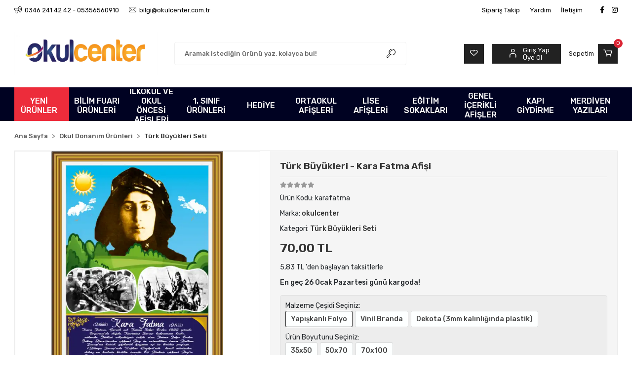

--- FILE ---
content_type: text/html; charset=UTF-8
request_url: https://www.okulcenter.com.tr/turk-buyukleri-kara-fatma-afisi
body_size: 38230
content:
<!DOCTYPE html><html lang="tr"><head><meta http-equiv="X-UA-Compatible" content="IE=edge" /><meta http-equiv="Content-Type" content="text/html; charset=utf-8"/><meta name='viewport' content='width=device-width, user-scalable=yes'><link rel="preconnect" href="https://cdn.qukasoft.com/"/><link rel="dns-prefetch" href="https://cdn.qukasoft.com/"/><link rel="icon" href="https://cdn.qukasoft.com/f/592276/cHNDVUoyVTArYkI4Tmk4Z1RvTTZKYms9/l/favicon-49526529.webp" /><link rel="stylesheet" type="text/css" href="https://www.okulcenter.com.tr/template/smart/default/assets/plugins/bootstrap.soft.min.css?v=1661412851" /><link rel="stylesheet" type="text/css" href="https://www.okulcenter.com.tr/template/smart/default/assets/style.min.css?v=1768864864" /><title>Türk Büyükleri - Kara Fatma Afişi | Okul Center İle Eğitime Renk Kat</title><meta name="description" content="" /><link href="https://www.okulcenter.com.tr/turk-buyukleri-kara-fatma-afisi" rel="canonical" /><meta property="og:title" content="Türk Büyükleri - Kara Fatma Afişi | Okul Center İle Eğitime Renk Kat" /><meta property="og:site_name" content="okulcenter.com.tr" /><meta property="og:type" content="product" /><meta property="og:url" content="https://www.okulcenter.com.tr/turk-buyukleri-kara-fatma-afisi" /><meta property="og:keywords" content="Türk Büyükleri - Kara Fatma Afişi" /><meta property="og:description" content="" /><meta property="og:image" content="https://cdn.qukasoft.com/f/592276/cHNDVUptVXo4clZ3ZUdGckg4OG5icmdQYmNFPQ/p/64f27b01e9d8b-77210-1.png" /><meta property="og:image:width" content="700" /><meta property="og:image:height" content="700" /><link rel="preconnect" href="https://fonts.googleapis.com"><link rel="preconnect" href="https://fonts.gstatic.com" crossorigin><style type="text/css">
        body {
            font-family: 'Rubik', sans-serif;
        }
        :root{
            --body-bg:#ffffff;
            --menu-bg-color: #000222;
            --menu-color: #ffffff;
            --menu-color-hover: #ffffff;
            --main-color: #000000;
            --main-color2: #ed2c3b;
            --header-top-color: #000000;
            --header-top-color-hover: #ee2d3b;
            --add-cart-list: #ffffff;
            --add-cart-list-hover: #ffffff;
            --add-cart-list-bg: #000000;
            --add-cart-list-bg-hover: #1c1c1c;
            --buy-now: #fafafa;
            --buy-now-bg: #808080;
            --buy-now-hover: #ffffff;
            --buy-now-bg-hover: #747272;
            --add-cart-detail:#ffffff;
            --add-cart-detail-bg:#ef2d3b;
            --add-cart-detail-hover:#ffffff;
            --add-cart-detail-bg-hover:#e6242e;
            --complete-payment:#ffffff;
            --complete-payment-bg:#4dc761;
            --complete-payment-hover:#ffffff;
            --complete-payment-bg-hover:#3aa14b;
            --transition-time: .4s ease-out;
        };
        
    </style><link rel="stylesheet" type="text/css" href="https://www.okulcenter.com.tr/theme/___fresa/assets/style.css?v=1663857960" /><style type="text/css">
                            @media(min-width:1240px){
                .container,
                .container-sm,
                .container-md,
                .container-lg,
                .container-xl {
                    max-width: 1400px !important;
                    width: 97%;
                }
            }
            </style><script type="application/ld+json">{"@context":"https:\/\/schema.org","@type":"Website","url":"https:\/\/www.okulcenter.com.tr","name":"Okul Center","potentialAction":{"@type":"SearchAction","target":"https:\/\/www.okulcenter.com.tr\/arama?k={search_term_string}","query-input":"required name=search_term_string"}}</script><script type="application/ld+json">{"@context":"https:\/\/schema.org","@type":"Store","name":"Okul Center","url":"https:\/\/www.okulcenter.com.tr","logo":"https:\/\/cdn.qukasoft.com\/f\/592276\/cHNDVUoyVTArYkI4Tmk4Z1RvTTZKYms9\/l\/logo-99758940.webp","image":"https:\/\/cdn.qukasoft.com\/f\/592276\/cHNDVUoyVTArYkI4Tmk4Z1RvTTZKYms9\/l\/logo-99758940.webp","address":"Sularbaşı Mah. imam Hatip Sok. No: 11 Merkez \/ Sivas"}</script><script type="application/ld+json">{"@context":"https:\/\/schema.org\/","@type":"Product","name":"Türk Büyükleri - Kara Fatma Afişi","image":["https:\/\/cdn.qukasoft.com\/f\/592276\/cHNDVUoyVXo4clZ3ZUdGckg4OG5icmdQYmNFPQ\/p\/64f27b01e9d8b-77210-1.webp"],"description":"","productId":"933","mpn":"karafatma","gtin":"","sku":"karafatma","brand":{"@type":"Brand","name":"okulcenter"},"offers":{"@type":"Offer","priceCurrency":"try","price":"70.00","itemCondition":"https:\/\/schema.org\/NewCondition","availability":"https:\/\/schema.org\/InStock","priceValidUntil":"","seller":{"@type":"Organization","name":"Okul Center"},"url":"https:\/\/www.okulcenter.com.tr\/turk-buyukleri-kara-fatma-afisi"}}</script><meta name="google-site-verification" content="z2FlLBnBObNKSnXLuOal8UceA27equCPpEtpCCvxe7o" /><!-- Global site tag (gtag.js) --><script async src="https://www.googletagmanager.com/gtag/js?id=UA-0000000-0"></script><script>
                var google_tag_defined = true;
                window.dataLayer = window.dataLayer || [];
                function gtag(){dataLayer.push(arguments);}
                gtag('js', new Date());
                                                gtag('config', 'UA-0000000-0');
                                                gtag('config', 'G-YXXLFCPDHX');
                                                                gtag('config', ' AW-1039597336');
                            </script><!-- Facebook Pixel Code --><script>
                    !function(f,b,e,v,n,t,s)
                    {if(f.fbq)return;n=f.fbq=function(){n.callMethod?
                        n.callMethod.apply(n,arguments):n.queue.push(arguments)};
                        if(!f._fbq)f._fbq=n;n.push=n;n.loaded=!0;n.version='2.0';
                        n.queue=[];t=b.createElement(e);t.async=!0;
                        t.src=v;s=b.getElementsByTagName(e)[0];
                        s.parentNode.insertBefore(t,s)}(window, document,'script',
                        'https://connect.facebook.net/en_US/fbevents.js');
                    fbq('init', '347257084581090');
                    fbq('track', 'PageView',{});
                </script><!-- End Facebook Pixel Code --><!-- Google Tag Manager --><script>(function(w,d,s,l,i){w[l]=w[l]||[];w[l].push({'gtm.start':
new Date().getTime(),event:'gtm.js'});var f=d.getElementsByTagName(s)[0],
j=d.createElement(s),dl=l!='dataLayer'?'&l='+l:'';j.async=true;j.src=
'https://www.googletagmanager.com/gtm.js?id='+i+dl;f.parentNode.insertBefore(j,f);
})(window,document,'script','dataLayer','GTM-M89JKG2V');</script><!-- End Google Tag Manager --></head><body class="product-body "><section class="pattern-group pattern-group-t-0 pattern-group-p-product "><div class="no-container"><div class="pattern-group-body"><div class="p-g-b-c-wrapper"><div class="p-g-b-c-inner"><div class="p-g-mod p-g-mod-t-28 p-g-mod-header  p-g-mod-trans   "><div class="p-g-mod-body  p-g-mod-body-p-0  "><header class="desktop"><section class="h-contact"><div class="container"><div class="row"><div class="col-md-5"><div class="info"><a href="tel:0346 241 42 42 - 05356560910" class="item pl-0"><i class="coreicon-megaphone"></i><span>
                                    0346 241 42 42 - 05356560910
                                </span></a><a href="/cdn-cgi/l/email-protection#afcdc6c3c8c6efc0c4dac3cccac1dbcadd81ccc0c281dbdd" class="item"><i class="coreicon-envelope-1"></i><span>
                                    <span class="__cf_email__" data-cfemail="a9cbc0c5cec0e9c6c2dcc5caccc7ddccdb87cac6c487dddb">[email&#160;protected]</span>
                                </span></a></div></div><div class="col-md-7"><div class="social-media float-right"><a href="https://www.facebook.com/okulcentercomtr" class="fb" target="_blank"><i class="fab fa-facebook-f"></i></a><a href="https://www.instagram.com/okulcenter" class="ins" target="_blank"><i class="fab fa-instagram"></i></a></div><div class="info float-right"><a href="https://www.okulcenter.com.tr/siparis-takip" class="item">Sipariş Takip</a><a href="https://www.okulcenter.com.tr/yardim" class="item">Yardım</a><a href="https://www.okulcenter.com.tr/iletisim" class="item">İletişim</a></div><div class="clearfix"></div></div></div></div></section><section class="h-center"><div class="container"><div class="row"><div class="col-md-3"><div class="logo header-area"><a href="https://www.okulcenter.com.tr" ><img src="https://cdn.qukasoft.com/f/592276/cHNDVUoyVTArYkI4Tmk4Z1RvTTZKYms9/l/logo-99758940.webp" alt="" /></a></div></div><div class="col-md-5"><div class="header-area"><div class="search"><form action="https://www.okulcenter.com.tr/arama" method="get" data-choose-action="redirect" data-smart-product-search-image><div class="input-box"><input type="text" name="k" class="form-control" placeholder="Aramak istediğin ürünü yaz, kolayca bul!"/></div><button type="submit" class="btn btn-orange btn-send"><i class="coreicon-search-1"></i></button></form></div></div></div><div class="col-md-4"><div class="header-area last"><div class="header-bar"><a class="bar-link bar-favorite mr-3" href="https://www.okulcenter.com.tr/hesabim/favori-listem" ><span class="icon"><i class="coreicon-heart-empty"></i></span></a><div class="bar-link bar-user mr-3"><span class="icon"><i class="coreicon-user-5"></i></span><div class="link"><a href="https://www.okulcenter.com.tr/uye-giris"><span class="name">Giriş Yap</span></a><a href="https://www.okulcenter.com.tr/uye-ol"><span class="name">Üye Ol</span></a></div></div><div class="dropdown header-cart-hover"><a class="bar-link bar-cart" href="https://www.okulcenter.com.tr/sepet" id="console-menu-3" role="button"><span class="name mr-2">Sepetim</span><span class="icon"><i class="coreicon-cart-2"></i><span class="count" data-cart-quantity>0</span></span></a><div class="dropdown-menu" aria-labelledby="console-menu-3"><div class="top-header"><span class="title">
                                                Sepetim 
                                                <span class="count2" data-cart-quantity>0 </span><span class="count2-description">Ürün</span></span></div><div class="products" data-cart-products></div><div class="summary" data-cart-summary></div></div></div></div></div></div></div></div></section><section class="menu"><div class="container"><div class="row"><div class="col-md-12"><div class="mega-menu"><ul class="navbar-nav"><li class="nav-item active"><a class="nav-link pr-3" href="https://www.okulcenter.com.tr/arama" role="button">
                               YENİ ÜRÜNLER
                           </a></li><li class="nav-item dropdown"><a class="nav-link dropdown-toggle" href="https://www.okulcenter.com.tr/bilim-fuari-urunleri" id="mega-menu-18" data-parent-id="18" role="button"><span class="under-category">BİLİM FUARI ÜRÜNLERİ</span></a><div class="dropdown-menu" aria-labelledby="mega-menu-18"><div class="mega-menu-container"><div class="container-fluid" ><div class="row"><div class="col-md-8"><div class="row h-100"><div class="col"><div class="sub-cat"><a class="sub-title" data-parent-id="18" data-id="19" href="https://www.okulcenter.com.tr/bilim-fuari-tisort-ve-sapka">
                                                                                 Bilim Fuarı Tişört ve Şapka
                                                                            </a><ul></ul></div><div class="sub-cat"><a class="sub-title" data-parent-id="18" data-id="82" href="https://www.okulcenter.com.tr/bilim-fuari-kupa-plaket-hediye-urun">
                                                                                 Bilim Fuarı Kupa, Plaket, Hediye Ürün
                                                                            </a><ul></ul></div></div><div class="col"><div class="sub-cat"><a class="sub-title" data-parent-id="18" data-id="52" href="https://www.okulcenter.com.tr/bilim-fuari-branda-afis-kirlangic">
                                                                                 Bilim Fuarı Branda, Afiş, Kırlangıç
                                                                            </a><ul></ul></div><div class="sub-cat"><a class="sub-title" data-parent-id="18" data-id="87" href="https://www.okulcenter.com.tr/bilim-fuari-sunum-panosu-poster-ayagi">
                                                                                 Bilim Fuarı Sunum Panosu, Poster Ayağı
                                                                            </a><ul></ul></div></div><div class="col"><div class="sub-cat"><a class="sub-title" data-parent-id="18" data-id="54" href="https://www.okulcenter.com.tr/bilim-fuari-davetiye-yaka-karti-canta">
                                                                                 Bilim Fuarı Davetiye, Yaka Kartı, Çanta
                                                                            </a><ul></ul></div><div class="sub-cat"><a class="sub-title" data-parent-id="18" data-id="125" href="https://www.okulcenter.com.tr/bilim-fuari-ogretmen-onlugu-ve-yelek">
                                                                                 Bilim Fuarı Öğretmen Önlüğü ve Yelek
                                                                            </a><ul></ul></div></div></div></div><div class="col-md-4"></div></div></div></div></li><li class="nav-item dropdown"><a class="nav-link dropdown-toggle" href="https://www.okulcenter.com.tr/ilkokul-ve-okul-oncesi-afisleri" id="mega-menu-9" data-parent-id="9" role="button"><span class="under-category">İLKOKUL VE OKUL ÖNCESİ AFİŞLERİ</span></a><div class="dropdown-menu" aria-labelledby="mega-menu-9"><div class="mega-menu-container"><div class="container-fluid" ><div class="row"><div class="col-md-8"><div class="row h-100"><div class="col"><div class="sub-cat"><a class="sub-title" data-parent-id="9" data-id="93" href="https://www.okulcenter.com.tr/okul-oncesi-afisleri">
                                                                                 Okul Öncesi Afişleri
                                                                            </a><ul></ul></div><div class="sub-cat"><a class="sub-title" data-parent-id="9" data-id="12" href="https://www.okulcenter.com.tr/3.-sinif-afisleri">
                                                                                 3. Sınıf Afişleri
                                                                            </a><ul></ul></div></div><div class="col"><div class="sub-cat"><a class="sub-title" data-parent-id="9" data-id="11" href="https://www.okulcenter.com.tr/1.-sinif-afisleri">
                                                                                 1. Sınıf Afişleri
                                                                            </a><ul></ul></div><div class="sub-cat"><a class="sub-title" data-parent-id="9" data-id="13" href="https://www.okulcenter.com.tr/4.-sinif-afisleri">
                                                                                 4. Sınıf Afişleri
                                                                            </a><ul></ul></div></div><div class="col"><div class="sub-cat"><a class="sub-title" data-parent-id="9" data-id="10" href="https://www.okulcenter.com.tr/2.-sinif-afisleri">
                                                                                 2. Sınıf Afişleri
                                                                            </a><ul></ul></div></div></div></div><div class="col-md-4"></div></div></div></div></li><li class="nav-item dropdown"><a class="nav-link dropdown-toggle" href="https://www.okulcenter.com.tr/1.-sinif-urunleri" id="mega-menu-44" data-parent-id="44" role="button"><span class="under-category">1. SINIF ÜRÜNLERİ</span></a><div class="dropdown-menu" aria-labelledby="mega-menu-44"><div class="mega-menu-container"><div class="container-fluid" ><div class="row"><div class="col-md-8"><div class="row h-100"><div class="col"><div class="sub-cat"><a class="sub-title" data-parent-id="44" data-id="107" href="https://www.okulcenter.com.tr/okuluna-hos-geldin-urunleri">
                                                                                 Okuluna Hoş Geldin Ürünleri
                                                                            </a><ul></ul></div></div><div class="col"><div class="sub-cat"><a class="sub-title" data-parent-id="44" data-id="45" href="https://www.okulcenter.com.tr/artik-okuyorum-urunleri">
                                                                                 Artık Okuyorum Ürünleri
                                                                            </a><ul></ul></div></div><div class="col"><div class="sub-cat"><a class="sub-title" data-parent-id="44" data-id="117" href="https://www.okulcenter.com.tr/1.-sinif-diger-urunler">
                                                                                 1. Sınıf Diğer Ürünler
                                                                            </a><ul></ul></div></div></div></div><div class="col-md-4"></div></div></div></div></li><li class="nav-item "><a class="nav-link dropdown-toggle" href="https://www.okulcenter.com.tr/hediye" id="mega-menu-150" data-parent-id="150" role="button"><span class="under-category">HEDİYE</span></a></li><li class="nav-item dropdown"><a class="nav-link dropdown-toggle" href="https://www.okulcenter.com.tr/ortaokul-afisleri" id="mega-menu-22" data-parent-id="22" role="button"><span class="under-category">ORTAOKUL AFİŞLERİ</span></a><div class="dropdown-menu" aria-labelledby="mega-menu-22"><div class="mega-menu-container"><div class="container-fluid" ><div class="row"><div class="col-md-8"><div class="row h-100"><div class="col"><div class="sub-cat"><a class="sub-title" data-parent-id="22" data-id="23" href="https://www.okulcenter.com.tr/sosyal-bilgiler-afisleri">
                                                                                 Sosyal Bilgiler Afişleri
                                                                            </a><ul></ul></div><div class="sub-cat"><a class="sub-title" data-parent-id="22" data-id="46" href="https://www.okulcenter.com.tr/turkce-afisleri">
                                                                                 Türkçe Afişleri
                                                                            </a><ul></ul></div><div class="sub-cat"><a class="sub-title" data-parent-id="22" data-id="76" href="https://www.okulcenter.com.tr/din-dersi-afisleri">
                                                                                 Din Dersi Afişleri
                                                                            </a><ul></ul></div></div><div class="col"><div class="sub-cat"><a class="sub-title" data-parent-id="22" data-id="24" href="https://www.okulcenter.com.tr/fen-afisleri">
                                                                                 Fen Afişleri
                                                                            </a><ul></ul></div><div class="sub-cat"><a class="sub-title" data-parent-id="22" data-id="48" href="https://www.okulcenter.com.tr/matematik-afisleri">
                                                                                 Matematik Afişleri
                                                                            </a><ul></ul></div><div class="sub-cat"><a class="sub-title" data-parent-id="22" data-id="97" href="https://www.okulcenter.com.tr/almanca-afisleri">
                                                                                 Almanca Afişleri
                                                                            </a><ul></ul></div></div><div class="col"><div class="sub-cat"><a class="sub-title" data-parent-id="22" data-id="28" href="https://www.okulcenter.com.tr/ingilizce-afisleri">
                                                                                 İngilizce Afişleri
                                                                            </a><ul></ul></div><div class="sub-cat"><a class="sub-title" data-parent-id="22" data-id="59" href="https://www.okulcenter.com.tr/spor-afisleri">
                                                                                 Spor Afişleri
                                                                            </a><ul></ul></div><div class="sub-cat"><a class="sub-title" data-parent-id="22" data-id="108" href="https://www.okulcenter.com.tr/bilisim-afisleri">
                                                                                 Bilişim Afişleri
                                                                            </a><ul></ul></div></div></div></div><div class="col-md-4"></div></div></div></div></li><li class="nav-item dropdown"><a class="nav-link dropdown-toggle" href="https://www.okulcenter.com.tr/lise-afisleri" id="mega-menu-78" data-parent-id="78" role="button"><span class="under-category">LİSE AFİŞLERİ</span></a><div class="dropdown-menu" aria-labelledby="mega-menu-78"><div class="mega-menu-container"><div class="container-fluid" ><div class="row"><div class="col-md-8"><div class="row h-100"><div class="col"><div class="sub-cat"><a class="sub-title" data-parent-id="78" data-id="79" href="https://www.okulcenter.com.tr/biyoloji-afisleri">
                                                                                 Biyoloji Afişleri
                                                                            </a><ul></ul></div><div class="sub-cat"><a class="sub-title" data-parent-id="78" data-id="84" href="https://www.okulcenter.com.tr/edebiyat-afisleri">
                                                                                 Edebiyat Afişleri
                                                                            </a><ul></ul></div><div class="sub-cat"><a class="sub-title" data-parent-id="78" data-id="102" href="https://www.okulcenter.com.tr/cografya-afisleri">
                                                                                 Coğrafya Afişleri
                                                                            </a><ul></ul></div></div><div class="col"><div class="sub-cat"><a class="sub-title" data-parent-id="78" data-id="81" href="https://www.okulcenter.com.tr/tarih-afisleri">
                                                                                 Tarih Afişleri
                                                                            </a><ul></ul></div><div class="sub-cat"><a class="sub-title" data-parent-id="78" data-id="100" href="https://www.okulcenter.com.tr/kimya-afisleri">
                                                                                 Kimya Afişleri
                                                                            </a><ul></ul></div></div><div class="col"><div class="sub-cat"><a class="sub-title" data-parent-id="78" data-id="83" href="https://www.okulcenter.com.tr/lise-matematik-afisleri">
                                                                                 Lise Matematik Afişleri
                                                                            </a><ul></ul></div><div class="sub-cat"><a class="sub-title" data-parent-id="78" data-id="101" href="https://www.okulcenter.com.tr/fizik-afisleri">
                                                                                 Fizik Afişleri
                                                                            </a><ul></ul></div></div></div></div><div class="col-md-4"></div></div></div></div></li><li class="nav-item dropdown"><a class="nav-link dropdown-toggle" href="https://www.okulcenter.com.tr/egitim-sokaklari" id="mega-menu-38" data-parent-id="38" role="button"><span class="under-category">EĞİTİM SOKAKLARI</span></a><div class="dropdown-menu" aria-labelledby="mega-menu-38"><div class="mega-menu-container"><div class="container-fluid" ><div class="row"><div class="col-md-8"><div class="row h-100"><div class="col"><div class="sub-cat"><a class="sub-title" data-parent-id="38" data-id="29" href="https://www.okulcenter.com.tr/kiris-yazilari">
                                                                                 Kiriş Yazıları
                                                                            </a><ul></ul></div><div class="sub-cat"><a class="sub-title" data-parent-id="38" data-id="49" href="https://www.okulcenter.com.tr/din-dersi-sokagi">
                                                                                 Din Dersi Sokağı
                                                                            </a><ul></ul></div><div class="sub-cat"><a class="sub-title" data-parent-id="38" data-id="90" href="https://www.okulcenter.com.tr/degerlerimiz-ve-rehberlik-sokagi">
                                                                                 Değerlerimiz ve Rehberlik Sokağı
                                                                            </a><ul></ul></div><div class="sub-cat"><a class="sub-title" data-parent-id="38" data-id="120" href="https://www.okulcenter.com.tr/biyoloji-sokagi">
                                                                                 Biyoloji Sokağı
                                                                            </a><ul></ul></div><div class="sub-cat"><a class="sub-title" data-parent-id="38" data-id="142" href="https://www.okulcenter.com.tr/resim-ve-gorsel-sanatlar-sokagi">
                                                                                 Resim ve Görsel Sanatlar Sokağı
                                                                            </a><ul></ul></div><div class="sub-cat"><a class="sub-title" data-parent-id="38" data-id="148" href="https://www.okulcenter.com.tr/matematik-sokagi">
                                                                                 Matematik Sokağı
                                                                            </a><ul></ul></div></div><div class="col"><div class="sub-cat"><a class="sub-title" data-parent-id="38" data-id="39" href="https://www.okulcenter.com.tr/ingilizce-sokagi">
                                                                                 İngilizce Sokağı
                                                                            </a><ul></ul></div><div class="sub-cat"><a class="sub-title" data-parent-id="38" data-id="51" href="https://www.okulcenter.com.tr/ilkokul-sokagi">
                                                                                 İlkokul Sokağı
                                                                            </a><ul></ul></div><div class="sub-cat"><a class="sub-title" data-parent-id="38" data-id="94" href="https://www.okulcenter.com.tr/bilisim-sokagi">
                                                                                 Bilişim Sokağı
                                                                            </a><ul></ul></div><div class="sub-cat"><a class="sub-title" data-parent-id="38" data-id="127" href="https://www.okulcenter.com.tr/tarih-sokagi">
                                                                                 Tarih Sokağı
                                                                            </a><ul></ul></div><div class="sub-cat"><a class="sub-title" data-parent-id="38" data-id="144" href="https://www.okulcenter.com.tr/akil-zeka-oyunlari-posterleri">
                                                                                 Akıl Zeka Oyunları Posterleri
                                                                            </a><ul></ul></div><div class="sub-cat"><a class="sub-title" data-parent-id="38" data-id="149" href="https://www.okulcenter.com.tr/sosyal-bilgiler-sokagi">
                                                                                 Sosyal Bilgiler Sokağı
                                                                            </a><ul></ul></div></div><div class="col"><div class="sub-cat"><a class="sub-title" data-parent-id="38" data-id="42" href="https://www.okulcenter.com.tr/ayak-izleri">
                                                                                 Ayak İzleri
                                                                            </a><ul></ul></div><div class="sub-cat"><a class="sub-title" data-parent-id="38" data-id="70" href="https://www.okulcenter.com.tr/turkce-sokagi">
                                                                                 Türkçe Sokağı
                                                                            </a><ul></ul></div><div class="sub-cat"><a class="sub-title" data-parent-id="38" data-id="98" href="https://www.okulcenter.com.tr/almanca-sokagi">
                                                                                 Almanca Sokağı
                                                                            </a><ul></ul></div><div class="sub-cat"><a class="sub-title" data-parent-id="38" data-id="138" href="https://www.okulcenter.com.tr/saglik-sokagi">
                                                                                 Sağlık Sokağı
                                                                            </a><ul></ul></div><div class="sub-cat"><a class="sub-title" data-parent-id="38" data-id="147" href="https://www.okulcenter.com.tr/fen-sokagi">
                                                                                 Fen Sokağı
                                                                            </a><ul></ul></div></div></div></div><div class="col-md-4"></div></div></div></div></li><li class="nav-item dropdown"><a class="nav-link dropdown-toggle" href="https://www.okulcenter.com.tr/genel-icerikli-afisler" id="mega-menu-25" data-parent-id="25" role="button"><span class="under-category">GENEL İÇERİKLİ AFİŞLER</span></a><div class="dropdown-menu" aria-labelledby="mega-menu-25"><div class="mega-menu-container"><div class="container-fluid" ><div class="row"><div class="col-md-8"><div class="row h-100"><div class="col"><div class="sub-cat"><a class="sub-title" data-parent-id="25" data-id="26" href="https://www.okulcenter.com.tr/rehberlik-ve-degerler-e.-afisleri">
                                                                                 Rehberlik ve Değerler E. Afişleri
                                                                            </a><ul></ul></div><div class="sub-cat"><a class="sub-title" data-parent-id="25" data-id="64" href="https://www.okulcenter.com.tr/15-temmuz-afisleri">
                                                                                 15 Temmuz Afişleri
                                                                            </a><ul></ul></div></div><div class="col"><div class="sub-cat"><a class="sub-title" data-parent-id="25" data-id="27" href="https://www.okulcenter.com.tr/ataturk-afisleri">
                                                                                 Atatürk Afişleri
                                                                            </a><ul></ul></div></div><div class="col"><div class="sub-cat"><a class="sub-title" data-parent-id="25" data-id="50" href="https://www.okulcenter.com.tr/canakkale-afisleri">
                                                                                 Çanakkale Afişleri
                                                                            </a><ul></ul></div></div></div></div><div class="col-md-4"></div></div></div></div></li><li class="nav-item dropdown"><a class="nav-link dropdown-toggle" href="https://www.okulcenter.com.tr/kapi-giydirme" id="mega-menu-20" data-parent-id="20" role="button"><span class="under-category">KAPI GİYDİRME</span></a><div class="dropdown-menu" aria-labelledby="mega-menu-20"><div class="mega-menu-container"><div class="container-fluid" ><div class="row"><div class="col-md-8"><div class="row h-100"><div class="col"><div class="sub-cat"><a class="sub-title" data-parent-id="20" data-id="21" href="https://www.okulcenter.com.tr/okul-kapi-giydirme">
                                                                                 Okul Kapı Giydirme
                                                                            </a><ul></ul></div><div class="sub-cat"><a class="sub-title" data-parent-id="20" data-id="47" href="https://www.okulcenter.com.tr/ilkokul-kapi-giydirme">
                                                                                 İlkokul Kapı Giydirme
                                                                            </a><ul></ul></div><div class="sub-cat"><a class="sub-title" data-parent-id="20" data-id="57" href="https://www.okulcenter.com.tr/bayrak-ve-ataturk-kapi-giydirme">
                                                                                 Bayrak ve Atatürk Kapı Giydirme
                                                                            </a><ul></ul></div><div class="sub-cat"><a class="sub-title" data-parent-id="20" data-id="73" href="https://www.okulcenter.com.tr/degerler-egitimi-kapi-giydirme">
                                                                                 Değerler Eğitimi Kapı Giydirme
                                                                            </a><ul></ul></div><div class="sub-cat"><a class="sub-title" data-parent-id="20" data-id="92" href="https://www.okulcenter.com.tr/matematik-kapi-giydirme">
                                                                                 Matematik Kapı Giydirme
                                                                            </a><ul></ul></div><div class="sub-cat"><a class="sub-title" data-parent-id="20" data-id="99" href="https://www.okulcenter.com.tr/fen-bilimleri-kapi-giydirme">
                                                                                 Fen Bilimleri Kapı Giydirme
                                                                            </a><ul></ul></div><div class="sub-cat"><a class="sub-title" data-parent-id="20" data-id="115" href="https://www.okulcenter.com.tr/din-dersi-kapi-giydirme">
                                                                                 Din Dersi Kapı Giydirme
                                                                            </a><ul></ul></div><div class="sub-cat"><a class="sub-title" data-parent-id="20" data-id="136" href="https://www.okulcenter.com.tr/adam-olmus-cocuklar-kapi-giydirme">
                                                                                 Adam Olmuş Çocuklar Kapı Giydirme
                                                                            </a><ul></ul></div></div><div class="col"><div class="sub-cat"><a class="sub-title" data-parent-id="20" data-id="36" href="https://www.okulcenter.com.tr/ortaokul-kapi-giydirme">
                                                                                 Ortaokul Kapı Giydirme
                                                                            </a><ul></ul></div><div class="sub-cat"><a class="sub-title" data-parent-id="20" data-id="55" href="https://www.okulcenter.com.tr/bilim-insanlari-kapi-giydirme">
                                                                                 Bilim İnsanları Kapı Giydirme
                                                                            </a><ul></ul></div><div class="sub-cat"><a class="sub-title" data-parent-id="20" data-id="58" href="https://www.okulcenter.com.tr/yazar-ve-sairler-kapi-giydirme">
                                                                                 Yazar ve Şairler Kapı Giydirme
                                                                            </a><ul></ul></div><div class="sub-cat"><a class="sub-title" data-parent-id="20" data-id="77" href="https://www.okulcenter.com.tr/osmanli-padisahlari-kapi-giydirme">
                                                                                 Osmanlı Padişahları Kapı Giydirme
                                                                            </a><ul></ul></div><div class="sub-cat"><a class="sub-title" data-parent-id="20" data-id="95" href="https://www.okulcenter.com.tr/ingilizce-kapi-giydirme">
                                                                                 İngilizce Kapı Giydirme
                                                                            </a><ul></ul></div><div class="sub-cat"><a class="sub-title" data-parent-id="20" data-id="112" href="https://www.okulcenter.com.tr/bilisim-teknolojileri-kapi-giydirme">
                                                                                 Bilişim Teknolojileri Kapı Giydirme
                                                                            </a><ul></ul></div><div class="sub-cat"><a class="sub-title" data-parent-id="20" data-id="116" href="https://www.okulcenter.com.tr/muzik-kapi-giydirme">
                                                                                 Müzik Kapı Giydirme
                                                                            </a><ul></ul></div></div><div class="col"><div class="sub-cat"><a class="sub-title" data-parent-id="20" data-id="37" href="https://www.okulcenter.com.tr/ana-sinifi-kapi-giydirme">
                                                                                 Ana Sınıfı Kapı Giydirme
                                                                            </a><ul></ul></div><div class="sub-cat"><a class="sub-title" data-parent-id="20" data-id="56" href="https://www.okulcenter.com.tr/turk-buyukleri-kapi-giydirme">
                                                                                 Türk Büyükleri Kapı Giydirme
                                                                            </a><ul></ul></div><div class="sub-cat"><a class="sub-title" data-parent-id="20" data-id="71" href="https://www.okulcenter.com.tr/lise-kapi-giydirme">
                                                                                 Lise Kapı Giydirme
                                                                            </a><ul></ul></div><div class="sub-cat"><a class="sub-title" data-parent-id="20" data-id="89" href="https://www.okulcenter.com.tr/imam-hatip-kapi-giydirme">
                                                                                 İmam Hatip Kapı Giydirme
                                                                            </a><ul></ul></div><div class="sub-cat"><a class="sub-title" data-parent-id="20" data-id="96" href="https://www.okulcenter.com.tr/sosyal-b.-kapi-giydirme">
                                                                                 Sosyal B. Kapı Giydirme
                                                                            </a><ul></ul></div><div class="sub-cat"><a class="sub-title" data-parent-id="20" data-id="113" href="https://www.okulcenter.com.tr/turkce-ve-edebiyat-kapi-giydirme">
                                                                                 Türkçe ve Edebiyat Kapı Giydirme
                                                                            </a><ul></ul></div><div class="sub-cat"><a class="sub-title" data-parent-id="20" data-id="129" href="https://www.okulcenter.com.tr/almanca-kapi-giydirme">
                                                                                 Almanca Kapı Giydirme
                                                                            </a><ul></ul></div></div></div></div><div class="col-md-4"></div></div></div></div></li><li class="nav-item dropdown"><a class="nav-link dropdown-toggle" href="https://www.okulcenter.com.tr/merdiven-yazilari" id="mega-menu-16" data-parent-id="16" role="button"><span class="under-category">MERDİVEN YAZILARI</span></a><div class="dropdown-menu" aria-labelledby="mega-menu-16"><div class="mega-menu-container"><div class="container-fluid" ><div class="row"><div class="col-md-8"><div class="row h-100"><div class="col"><div class="sub-cat"><a class="sub-title" data-parent-id="16" data-id="17" href="https://www.okulcenter.com.tr/ingilizce-merdiven-yazilari">
                                                                                 İngilizce Merdiven Yazıları
                                                                            </a><ul></ul></div><div class="sub-cat"><a class="sub-title" data-parent-id="16" data-id="32" href="https://www.okulcenter.com.tr/turkce-merdiven-yazilari">
                                                                                 Türkçe Merdiven Yazıları
                                                                            </a><ul></ul></div><div class="sub-cat"><a class="sub-title" data-parent-id="16" data-id="35" href="https://www.okulcenter.com.tr/fen-merdiven-yazilari">
                                                                                 Fen Merdiven Yazıları
                                                                            </a><ul></ul></div><div class="sub-cat"><a class="sub-title" data-parent-id="16" data-id="74" href="https://www.okulcenter.com.tr/merdiven-giydirme">
                                                                                 Merdiven Giydirme
                                                                            </a><ul></ul></div><div class="sub-cat"><a class="sub-title" data-parent-id="16" data-id="119" href="https://www.okulcenter.com.tr/kimya-merdiven-yazilari">
                                                                                 Kimya Merdiven Yazıları
                                                                            </a><ul></ul></div></div><div class="col"><div class="sub-cat"><a class="sub-title" data-parent-id="16" data-id="30" href="https://www.okulcenter.com.tr/degerlerimiz-merdiven-yazilari">
                                                                                 Değerlerimiz Merdiven Yazıları
                                                                            </a><ul></ul></div><div class="sub-cat"><a class="sub-title" data-parent-id="16" data-id="33" href="https://www.okulcenter.com.tr/sosyal-bilgiler-merdiven-yazilari">
                                                                                 Sosyal Bilgiler Merdiven Yazıları
                                                                            </a><ul></ul></div><div class="sub-cat"><a class="sub-title" data-parent-id="16" data-id="40" href="https://www.okulcenter.com.tr/edebiyat-merdiven-yazilari">
                                                                                 Edebiyat Merdiven Yazıları
                                                                            </a><ul></ul></div><div class="sub-cat"><a class="sub-title" data-parent-id="16" data-id="85" href="https://www.okulcenter.com.tr/biyoloji-merdiven-yazilari">
                                                                                 Biyoloji Merdiven Yazıları
                                                                            </a><ul></ul></div><div class="sub-cat"><a class="sub-title" data-parent-id="16" data-id="121" href="https://www.okulcenter.com.tr/almanca-merdiven-yazilari">
                                                                                 Almanca merdiven yazıları
                                                                            </a><ul></ul></div></div><div class="col"><div class="sub-cat"><a class="sub-title" data-parent-id="16" data-id="31" href="https://www.okulcenter.com.tr/egitimle-ilgili-merdiven-yazilari">
                                                                                 Eğitimle İlgili Merdiven Yazıları
                                                                            </a><ul></ul></div><div class="sub-cat"><a class="sub-title" data-parent-id="16" data-id="34" href="https://www.okulcenter.com.tr/matematik-merdiven-yazilari">
                                                                                 Matematik Merdiven Yazıları
                                                                            </a><ul></ul></div><div class="sub-cat"><a class="sub-title" data-parent-id="16" data-id="41" href="https://www.okulcenter.com.tr/tarih-merdiven-yazilari">
                                                                                 Tarih Merdiven Yazıları
                                                                            </a><ul></ul></div><div class="sub-cat"><a class="sub-title" data-parent-id="16" data-id="86" href="https://www.okulcenter.com.tr/cografya-merdiven-yazilari">
                                                                                 Coğrafya Merdiven Yazıları
                                                                            </a><ul></ul></div></div></div></div><div class="col-md-4"></div></div></div></div></li></ul></div></div></div></div></section></header><header class="mobile"><div class="op-black"></div><div class="left"><a href="javascript:;" class="icon-group ml-1 btn-sidebar-menu"><i class="fas fa-align-right"></i></a><a href="javascript:;" class="icon-group ml-1 btn-sidebar-menu ml-2"><i class="coreicon-search-1"></i></a></div><div class="center"><div class="logo"><a href="https://www.okulcenter.com.tr"><img src="https://cdn.qukasoft.com/f/592276/cHNDVUoyVTArYkI4Tmk4Z1RvTTZKYms9/l/mobil-logo-73979564.webp" alt="" /></a></div></div><div class="right"><a href="https://www.okulcenter.com.tr/sepet" class="icon-group mr-3"><i class="coreicon-basket-2"></i><span class="badge" data-cart-quantity>0</span></a><a href="javascript:;" class="icon-group mr-1 btn-sidebar-user"><i class="coreicon-user-5"></i></a></div><div class="clearfix"></div><nav class="sidebar-menu-type-2"><div class="logo-area"><a href="https://www.okulcenter.com.tr" ><img src="https://cdn.qukasoft.com/f/592276/cHNDVUoyVTArYkI4Tmk4Z1RvTTZKYms9/l/logo-99758940.webp" alt="" /></a><div class="mobile-menu-close"><i class="fas fa-times"></i></div></div><div class="scrollbar"><section class="mobile-search"><form action="https://www.okulcenter.com.tr/arama" method="get"  data-choose-action="redirect" data-smart-mobile-product-search-image ><div class="input-box"><input type="text" name="k" class="form-control" placeholder="Ara.." /></div><button type="submit" class="btn btn-orange btn-send"><div><i class="coreicon-search"></i></div></button></form><div class="clearfix"></div></section><div class="mobil-area-title">
                   TÜM KATEGORİLER
                </div><div class="categories"><ul><li class="sc-18"><a href="javascript:;" class="btn-categories-show" data-id="18"><span class="name float-left">Bilim Fuarı Ürünleri</span><span class="icon float-right"><i class="fas fa-angle-right"></i></span><div class="clearfix"></div></a><ul class="multi categories-list-18"><li class="sc-18-all"><a href="https://www.okulcenter.com.tr/bilim-fuari-urunleri"><span class="name float-left">
                            Tüm
                            Bilim Fuarı Ürünleri</span><div class="clearfix"></div></a></li><li class="sc-19"><a href="https://www.okulcenter.com.tr/bilim-fuari-tisort-ve-sapka" data-id="19"><span class="name ">Bilim Fuarı Tişört ve Şapka</span><div class="clearfix"></div></a></li><li class="sc-52"><a href="https://www.okulcenter.com.tr/bilim-fuari-branda-afis-kirlangic" data-id="52"><span class="name ">Bilim Fuarı Branda, Afiş, Kırlangıç</span><div class="clearfix"></div></a></li><li class="sc-54"><a href="https://www.okulcenter.com.tr/bilim-fuari-davetiye-yaka-karti-canta" data-id="54"><span class="name ">Bilim Fuarı Davetiye, Yaka Kartı, Çanta</span><div class="clearfix"></div></a></li><li class="sc-82"><a href="https://www.okulcenter.com.tr/bilim-fuari-kupa-plaket-hediye-urun" data-id="82"><span class="name ">Bilim Fuarı Kupa, Plaket, Hediye Ürün</span><div class="clearfix"></div></a></li><li class="sc-87"><a href="https://www.okulcenter.com.tr/bilim-fuari-sunum-panosu-poster-ayagi" data-id="87"><span class="name ">Bilim Fuarı Sunum Panosu, Poster Ayağı</span><div class="clearfix"></div></a></li><li class="sc-125"><a href="https://www.okulcenter.com.tr/bilim-fuari-ogretmen-onlugu-ve-yelek" data-id="125"><span class="name ">Bilim Fuarı Öğretmen Önlüğü ve Yelek</span><div class="clearfix"></div></a></li></ul></li><li class="sc-9"><a href="javascript:;" class="btn-categories-show" data-id="9"><span class="name float-left">İlkokul ve Okul Öncesi Afişleri</span><span class="icon float-right"><i class="fas fa-angle-right"></i></span><div class="clearfix"></div></a><ul class="multi categories-list-9"><li class="sc-9-all"><a href="https://www.okulcenter.com.tr/ilkokul-ve-okul-oncesi-afisleri"><span class="name float-left">
                            Tüm
                            İlkokul ve Okul Öncesi Afişleri</span><div class="clearfix"></div></a></li><li class="sc-93"><a href="https://www.okulcenter.com.tr/okul-oncesi-afisleri" data-id="93"><span class="name ">Okul Öncesi Afişleri</span><div class="clearfix"></div></a></li><li class="sc-11"><a href="https://www.okulcenter.com.tr/1.-sinif-afisleri" data-id="11"><span class="name ">1. Sınıf Afişleri</span><div class="clearfix"></div></a></li><li class="sc-10"><a href="https://www.okulcenter.com.tr/2.-sinif-afisleri" data-id="10"><span class="name ">2. Sınıf Afişleri</span><div class="clearfix"></div></a></li><li class="sc-12"><a href="https://www.okulcenter.com.tr/3.-sinif-afisleri" data-id="12"><span class="name ">3. Sınıf Afişleri</span><div class="clearfix"></div></a></li><li class="sc-13"><a href="https://www.okulcenter.com.tr/4.-sinif-afisleri" data-id="13"><span class="name ">4. Sınıf Afişleri</span><div class="clearfix"></div></a></li></ul></li><li class="sc-44"><a href="javascript:;" class="btn-categories-show" data-id="44"><span class="name float-left">1. Sınıf Ürünleri</span><span class="icon float-right"><i class="fas fa-angle-right"></i></span><div class="clearfix"></div></a><ul class="multi categories-list-44"><li class="sc-44-all"><a href="https://www.okulcenter.com.tr/1.-sinif-urunleri"><span class="name float-left">
                            Tüm
                            1. Sınıf Ürünleri</span><div class="clearfix"></div></a></li><li class="sc-107"><a href="https://www.okulcenter.com.tr/okuluna-hos-geldin-urunleri" data-id="107"><span class="name ">Okuluna Hoş Geldin Ürünleri</span><div class="clearfix"></div></a></li><li class="sc-45"><a href="https://www.okulcenter.com.tr/artik-okuyorum-urunleri" data-id="45"><span class="name ">Artık Okuyorum Ürünleri</span><div class="clearfix"></div></a></li><li class="sc-117"><a href="https://www.okulcenter.com.tr/1.-sinif-diger-urunler" data-id="117"><span class="name ">1. Sınıf Diğer Ürünler</span><div class="clearfix"></div></a></li></ul></li><li class="sc-150"><a href="https://www.okulcenter.com.tr/hediye" data-id="150"><span class="name ">Hediye</span><div class="clearfix"></div></a></li><li class="sc-22"><a href="javascript:;" class="btn-categories-show" data-id="22"><span class="name float-left">Ortaokul Afişleri</span><span class="icon float-right"><i class="fas fa-angle-right"></i></span><div class="clearfix"></div></a><ul class="multi categories-list-22"><li class="sc-22-all"><a href="https://www.okulcenter.com.tr/ortaokul-afisleri"><span class="name float-left">
                            Tüm
                            Ortaokul Afişleri</span><div class="clearfix"></div></a></li><li class="sc-23"><a href="https://www.okulcenter.com.tr/sosyal-bilgiler-afisleri" data-id="23"><span class="name ">Sosyal Bilgiler Afişleri</span><div class="clearfix"></div></a></li><li class="sc-24"><a href="https://www.okulcenter.com.tr/fen-afisleri" data-id="24"><span class="name ">Fen Afişleri</span><div class="clearfix"></div></a></li><li class="sc-28"><a href="https://www.okulcenter.com.tr/ingilizce-afisleri" data-id="28"><span class="name ">İngilizce Afişleri</span><div class="clearfix"></div></a></li><li class="sc-46"><a href="https://www.okulcenter.com.tr/turkce-afisleri" data-id="46"><span class="name ">Türkçe Afişleri</span><div class="clearfix"></div></a></li><li class="sc-48"><a href="https://www.okulcenter.com.tr/matematik-afisleri" data-id="48"><span class="name ">Matematik Afişleri</span><div class="clearfix"></div></a></li><li class="sc-59"><a href="https://www.okulcenter.com.tr/spor-afisleri" data-id="59"><span class="name ">Spor Afişleri</span><div class="clearfix"></div></a></li><li class="sc-76"><a href="https://www.okulcenter.com.tr/din-dersi-afisleri" data-id="76"><span class="name ">Din Dersi Afişleri</span><div class="clearfix"></div></a></li><li class="sc-97"><a href="https://www.okulcenter.com.tr/almanca-afisleri" data-id="97"><span class="name ">Almanca Afişleri</span><div class="clearfix"></div></a></li><li class="sc-108"><a href="https://www.okulcenter.com.tr/bilisim-afisleri" data-id="108"><span class="name ">Bilişim Afişleri</span><div class="clearfix"></div></a></li></ul></li><li class="sc-78"><a href="javascript:;" class="btn-categories-show" data-id="78"><span class="name float-left">Lise Afişleri</span><span class="icon float-right"><i class="fas fa-angle-right"></i></span><div class="clearfix"></div></a><ul class="multi categories-list-78"><li class="sc-78-all"><a href="https://www.okulcenter.com.tr/lise-afisleri"><span class="name float-left">
                            Tüm
                            Lise Afişleri</span><div class="clearfix"></div></a></li><li class="sc-79"><a href="https://www.okulcenter.com.tr/biyoloji-afisleri" data-id="79"><span class="name ">Biyoloji Afişleri</span><div class="clearfix"></div></a></li><li class="sc-81"><a href="https://www.okulcenter.com.tr/tarih-afisleri" data-id="81"><span class="name ">Tarih Afişleri</span><div class="clearfix"></div></a></li><li class="sc-83"><a href="https://www.okulcenter.com.tr/lise-matematik-afisleri" data-id="83"><span class="name ">Lise Matematik Afişleri</span><div class="clearfix"></div></a></li><li class="sc-84"><a href="https://www.okulcenter.com.tr/edebiyat-afisleri" data-id="84"><span class="name ">Edebiyat Afişleri</span><div class="clearfix"></div></a></li><li class="sc-100"><a href="https://www.okulcenter.com.tr/kimya-afisleri" data-id="100"><span class="name ">Kimya Afişleri</span><div class="clearfix"></div></a></li><li class="sc-101"><a href="https://www.okulcenter.com.tr/fizik-afisleri" data-id="101"><span class="name ">Fizik Afişleri</span><div class="clearfix"></div></a></li><li class="sc-102"><a href="https://www.okulcenter.com.tr/cografya-afisleri" data-id="102"><span class="name ">Coğrafya Afişleri</span><div class="clearfix"></div></a></li></ul></li><li class="sc-38"><a href="javascript:;" class="btn-categories-show" data-id="38"><span class="name float-left">Eğitim Sokakları</span><span class="icon float-right"><i class="fas fa-angle-right"></i></span><div class="clearfix"></div></a><ul class="multi categories-list-38"><li class="sc-38-all"><a href="https://www.okulcenter.com.tr/egitim-sokaklari"><span class="name float-left">
                            Tüm
                            Eğitim Sokakları</span><div class="clearfix"></div></a></li><li class="sc-29"><a href="https://www.okulcenter.com.tr/kiris-yazilari" data-id="29"><span class="name ">Kiriş Yazıları</span><div class="clearfix"></div></a></li><li class="sc-39"><a href="https://www.okulcenter.com.tr/ingilizce-sokagi" data-id="39"><span class="name ">İngilizce Sokağı</span><div class="clearfix"></div></a></li><li class="sc-42"><a href="https://www.okulcenter.com.tr/ayak-izleri" data-id="42"><span class="name ">Ayak İzleri</span><div class="clearfix"></div></a></li><li class="sc-49"><a href="https://www.okulcenter.com.tr/din-dersi-sokagi" data-id="49"><span class="name ">Din Dersi Sokağı</span><div class="clearfix"></div></a></li><li class="sc-51"><a href="https://www.okulcenter.com.tr/ilkokul-sokagi" data-id="51"><span class="name ">İlkokul Sokağı</span><div class="clearfix"></div></a></li><li class="sc-70"><a href="https://www.okulcenter.com.tr/turkce-sokagi" data-id="70"><span class="name ">Türkçe Sokağı</span><div class="clearfix"></div></a></li><li class="sc-90"><a href="https://www.okulcenter.com.tr/degerlerimiz-ve-rehberlik-sokagi" data-id="90"><span class="name ">Değerlerimiz ve Rehberlik Sokağı</span><div class="clearfix"></div></a></li><li class="sc-94"><a href="https://www.okulcenter.com.tr/bilisim-sokagi" data-id="94"><span class="name ">Bilişim Sokağı</span><div class="clearfix"></div></a></li><li class="sc-98"><a href="https://www.okulcenter.com.tr/almanca-sokagi" data-id="98"><span class="name ">Almanca Sokağı</span><div class="clearfix"></div></a></li><li class="sc-120"><a href="https://www.okulcenter.com.tr/biyoloji-sokagi" data-id="120"><span class="name ">Biyoloji Sokağı</span><div class="clearfix"></div></a></li><li class="sc-127"><a href="https://www.okulcenter.com.tr/tarih-sokagi" data-id="127"><span class="name ">Tarih Sokağı</span><div class="clearfix"></div></a></li><li class="sc-138"><a href="https://www.okulcenter.com.tr/saglik-sokagi" data-id="138"><span class="name ">Sağlık Sokağı</span><div class="clearfix"></div></a></li><li class="sc-142"><a href="https://www.okulcenter.com.tr/resim-ve-gorsel-sanatlar-sokagi" data-id="142"><span class="name ">Resim ve Görsel Sanatlar Sokağı</span><div class="clearfix"></div></a></li><li class="sc-144"><a href="https://www.okulcenter.com.tr/akil-zeka-oyunlari-posterleri" data-id="144"><span class="name ">Akıl Zeka Oyunları Posterleri</span><div class="clearfix"></div></a></li><li class="sc-147"><a href="https://www.okulcenter.com.tr/fen-sokagi" data-id="147"><span class="name ">Fen Sokağı</span><div class="clearfix"></div></a></li><li class="sc-148"><a href="https://www.okulcenter.com.tr/matematik-sokagi" data-id="148"><span class="name ">Matematik Sokağı</span><div class="clearfix"></div></a></li><li class="sc-149"><a href="https://www.okulcenter.com.tr/sosyal-bilgiler-sokagi" data-id="149"><span class="name ">Sosyal Bilgiler Sokağı</span><div class="clearfix"></div></a></li></ul></li><li class="sc-25"><a href="javascript:;" class="btn-categories-show" data-id="25"><span class="name float-left">Genel İçerikli Afişler</span><span class="icon float-right"><i class="fas fa-angle-right"></i></span><div class="clearfix"></div></a><ul class="multi categories-list-25"><li class="sc-25-all"><a href="https://www.okulcenter.com.tr/genel-icerikli-afisler"><span class="name float-left">
                            Tüm
                            Genel İçerikli Afişler</span><div class="clearfix"></div></a></li><li class="sc-26"><a href="https://www.okulcenter.com.tr/rehberlik-ve-degerler-e.-afisleri" data-id="26"><span class="name ">Rehberlik ve Değerler E. Afişleri</span><div class="clearfix"></div></a></li><li class="sc-27"><a href="https://www.okulcenter.com.tr/ataturk-afisleri" data-id="27"><span class="name ">Atatürk Afişleri</span><div class="clearfix"></div></a></li><li class="sc-50"><a href="https://www.okulcenter.com.tr/canakkale-afisleri" data-id="50"><span class="name ">Çanakkale Afişleri</span><div class="clearfix"></div></a></li><li class="sc-64"><a href="https://www.okulcenter.com.tr/15-temmuz-afisleri" data-id="64"><span class="name ">15 Temmuz Afişleri</span><div class="clearfix"></div></a></li></ul></li><li class="sc-20"><a href="javascript:;" class="btn-categories-show" data-id="20"><span class="name float-left">Kapı Giydirme</span><span class="icon float-right"><i class="fas fa-angle-right"></i></span><div class="clearfix"></div></a><ul class="multi categories-list-20"><li class="sc-20-all"><a href="https://www.okulcenter.com.tr/kapi-giydirme"><span class="name float-left">
                            Tüm
                            Kapı Giydirme</span><div class="clearfix"></div></a></li><li class="sc-21"><a href="https://www.okulcenter.com.tr/okul-kapi-giydirme" data-id="21"><span class="name ">Okul Kapı Giydirme</span><div class="clearfix"></div></a></li><li class="sc-36"><a href="https://www.okulcenter.com.tr/ortaokul-kapi-giydirme" data-id="36"><span class="name ">Ortaokul Kapı Giydirme</span><div class="clearfix"></div></a></li><li class="sc-37"><a href="https://www.okulcenter.com.tr/ana-sinifi-kapi-giydirme" data-id="37"><span class="name ">Ana Sınıfı Kapı Giydirme</span><div class="clearfix"></div></a></li><li class="sc-47"><a href="https://www.okulcenter.com.tr/ilkokul-kapi-giydirme" data-id="47"><span class="name ">İlkokul Kapı Giydirme</span><div class="clearfix"></div></a></li><li class="sc-55"><a href="https://www.okulcenter.com.tr/bilim-insanlari-kapi-giydirme" data-id="55"><span class="name ">Bilim İnsanları Kapı Giydirme</span><div class="clearfix"></div></a></li><li class="sc-56"><a href="https://www.okulcenter.com.tr/turk-buyukleri-kapi-giydirme" data-id="56"><span class="name ">Türk Büyükleri Kapı Giydirme</span><div class="clearfix"></div></a></li><li class="sc-57"><a href="https://www.okulcenter.com.tr/bayrak-ve-ataturk-kapi-giydirme" data-id="57"><span class="name ">Bayrak ve Atatürk Kapı Giydirme</span><div class="clearfix"></div></a></li><li class="sc-58"><a href="https://www.okulcenter.com.tr/yazar-ve-sairler-kapi-giydirme" data-id="58"><span class="name ">Yazar ve Şairler Kapı Giydirme</span><div class="clearfix"></div></a></li><li class="sc-71"><a href="https://www.okulcenter.com.tr/lise-kapi-giydirme" data-id="71"><span class="name ">Lise Kapı Giydirme</span><div class="clearfix"></div></a></li><li class="sc-73"><a href="https://www.okulcenter.com.tr/degerler-egitimi-kapi-giydirme" data-id="73"><span class="name ">Değerler Eğitimi Kapı Giydirme</span><div class="clearfix"></div></a></li><li class="sc-77"><a href="https://www.okulcenter.com.tr/osmanli-padisahlari-kapi-giydirme" data-id="77"><span class="name ">Osmanlı Padişahları Kapı Giydirme</span><div class="clearfix"></div></a></li><li class="sc-89"><a href="https://www.okulcenter.com.tr/imam-hatip-kapi-giydirme" data-id="89"><span class="name ">İmam Hatip Kapı Giydirme</span><div class="clearfix"></div></a></li><li class="sc-92"><a href="https://www.okulcenter.com.tr/matematik-kapi-giydirme" data-id="92"><span class="name ">Matematik Kapı Giydirme</span><div class="clearfix"></div></a></li><li class="sc-95"><a href="https://www.okulcenter.com.tr/ingilizce-kapi-giydirme" data-id="95"><span class="name ">İngilizce Kapı Giydirme</span><div class="clearfix"></div></a></li><li class="sc-96"><a href="https://www.okulcenter.com.tr/sosyal-b.-kapi-giydirme" data-id="96"><span class="name ">Sosyal B. Kapı Giydirme</span><div class="clearfix"></div></a></li><li class="sc-99"><a href="https://www.okulcenter.com.tr/fen-bilimleri-kapi-giydirme" data-id="99"><span class="name ">Fen Bilimleri Kapı Giydirme</span><div class="clearfix"></div></a></li><li class="sc-112"><a href="https://www.okulcenter.com.tr/bilisim-teknolojileri-kapi-giydirme" data-id="112"><span class="name ">Bilişim Teknolojileri Kapı Giydirme</span><div class="clearfix"></div></a></li><li class="sc-113"><a href="https://www.okulcenter.com.tr/turkce-ve-edebiyat-kapi-giydirme" data-id="113"><span class="name ">Türkçe ve Edebiyat Kapı Giydirme</span><div class="clearfix"></div></a></li><li class="sc-115"><a href="https://www.okulcenter.com.tr/din-dersi-kapi-giydirme" data-id="115"><span class="name ">Din Dersi Kapı Giydirme</span><div class="clearfix"></div></a></li><li class="sc-116"><a href="https://www.okulcenter.com.tr/muzik-kapi-giydirme" data-id="116"><span class="name ">Müzik Kapı Giydirme</span><div class="clearfix"></div></a></li><li class="sc-129"><a href="https://www.okulcenter.com.tr/almanca-kapi-giydirme" data-id="129"><span class="name ">Almanca Kapı Giydirme</span><div class="clearfix"></div></a></li><li class="sc-136"><a href="https://www.okulcenter.com.tr/adam-olmus-cocuklar-kapi-giydirme" data-id="136"><span class="name ">Adam Olmuş Çocuklar Kapı Giydirme</span><div class="clearfix"></div></a></li></ul></li><li class="sc-16"><a href="javascript:;" class="btn-categories-show" data-id="16"><span class="name float-left">Merdiven Yazıları</span><span class="icon float-right"><i class="fas fa-angle-right"></i></span><div class="clearfix"></div></a><ul class="multi categories-list-16"><li class="sc-16-all"><a href="https://www.okulcenter.com.tr/merdiven-yazilari"><span class="name float-left">
                            Tüm
                            Merdiven Yazıları</span><div class="clearfix"></div></a></li><li class="sc-17"><a href="https://www.okulcenter.com.tr/ingilizce-merdiven-yazilari" data-id="17"><span class="name ">İngilizce Merdiven Yazıları</span><div class="clearfix"></div></a></li><li class="sc-30"><a href="https://www.okulcenter.com.tr/degerlerimiz-merdiven-yazilari" data-id="30"><span class="name ">Değerlerimiz Merdiven Yazıları</span><div class="clearfix"></div></a></li><li class="sc-31"><a href="https://www.okulcenter.com.tr/egitimle-ilgili-merdiven-yazilari" data-id="31"><span class="name ">Eğitimle İlgili Merdiven Yazıları</span><div class="clearfix"></div></a></li><li class="sc-32"><a href="https://www.okulcenter.com.tr/turkce-merdiven-yazilari" data-id="32"><span class="name ">Türkçe Merdiven Yazıları</span><div class="clearfix"></div></a></li><li class="sc-33"><a href="https://www.okulcenter.com.tr/sosyal-bilgiler-merdiven-yazilari" data-id="33"><span class="name ">Sosyal Bilgiler Merdiven Yazıları</span><div class="clearfix"></div></a></li><li class="sc-34"><a href="https://www.okulcenter.com.tr/matematik-merdiven-yazilari" data-id="34"><span class="name ">Matematik Merdiven Yazıları</span><div class="clearfix"></div></a></li><li class="sc-35"><a href="https://www.okulcenter.com.tr/fen-merdiven-yazilari" data-id="35"><span class="name ">Fen Merdiven Yazıları</span><div class="clearfix"></div></a></li><li class="sc-40"><a href="https://www.okulcenter.com.tr/edebiyat-merdiven-yazilari" data-id="40"><span class="name ">Edebiyat Merdiven Yazıları</span><div class="clearfix"></div></a></li><li class="sc-41"><a href="https://www.okulcenter.com.tr/tarih-merdiven-yazilari" data-id="41"><span class="name ">Tarih Merdiven Yazıları</span><div class="clearfix"></div></a></li><li class="sc-74"><a href="https://www.okulcenter.com.tr/merdiven-giydirme" data-id="74"><span class="name ">Merdiven Giydirme</span><div class="clearfix"></div></a></li><li class="sc-85"><a href="https://www.okulcenter.com.tr/biyoloji-merdiven-yazilari" data-id="85"><span class="name ">Biyoloji Merdiven Yazıları</span><div class="clearfix"></div></a></li><li class="sc-86"><a href="https://www.okulcenter.com.tr/cografya-merdiven-yazilari" data-id="86"><span class="name ">Coğrafya Merdiven Yazıları</span><div class="clearfix"></div></a></li><li class="sc-119"><a href="https://www.okulcenter.com.tr/kimya-merdiven-yazilari" data-id="119"><span class="name ">Kimya Merdiven Yazıları</span><div class="clearfix"></div></a></li><li class="sc-121"><a href="https://www.okulcenter.com.tr/almanca-merdiven-yazilari" data-id="121"><span class="name ">Almanca merdiven yazıları</span><div class="clearfix"></div></a></li></ul></li><li class="sc-60"><a href="javascript:;" class="btn-categories-show" data-id="60"><span class="name float-left">Okul Donanım Ürünleri</span><span class="icon float-right"><i class="fas fa-angle-right"></i></span><div class="clearfix"></div></a><ul class="multi categories-list-60"><li class="sc-60-all"><a href="https://www.okulcenter.com.tr/okul-donanim-urunleri"><span class="name float-left">
                            Tüm
                            Okul Donanım Ürünleri</span><div class="clearfix"></div></a></li><li class="sc-61"><a href="https://www.okulcenter.com.tr/okul-panolari-ve-levhalar" data-id="61"><span class="name ">Okul Panoları ve Levhalar</span><div class="clearfix"></div></a></li><li class="sc-63"><a href="https://www.okulcenter.com.tr/bayrak-flama-kirlangic" data-id="63"><span class="name ">Bayrak, Flama, Kırlangıç</span><div class="clearfix"></div></a></li><li class="sc-67"><a href="https://www.okulcenter.com.tr/kapi-ve-masa-isimligi" data-id="67"><span class="name ">Kapı ve Masa İsimliği</span><div class="clearfix"></div></a></li><li class="sc-80"><a href="https://www.okulcenter.com.tr/turk-buyukleri-seti" data-id="80"><span class="name ">Türk Büyükleri Seti</span><div class="clearfix"></div></a></li><li class="sc-130"><a href="https://www.okulcenter.com.tr/yazi-tahtalari" data-id="130"><span class="name ">Yazı Tahtaları</span><div class="clearfix"></div></a></li><li class="sc-133"><a href="https://www.okulcenter.com.tr/diger-okul-donanim-urunleri" data-id="133"><span class="name ">Diğer Okul Donanım Ürünleri</span><div class="clearfix"></div></a></li><li class="sc-139"><a href="https://www.okulcenter.com.tr/okul-ve-sinif-evraklari" data-id="139"><span class="name ">Okul ve Sınıf Evrakları</span><div class="clearfix"></div></a></li><li class="sc-140"><a href="https://www.okulcenter.com.tr/haritalar" data-id="140"><span class="name ">Haritalar</span><div class="clearfix"></div></a></li><li class="sc-53"><a href="https://www.okulcenter.com.tr/uyari-ve-is-guvenligi-levhalari" data-id="53"><span class="name ">Uyarı ve İş Güvenliği Levhaları</span><div class="clearfix"></div></a></li></ul></li><li class="sc-14"><a href="javascript:;" class="btn-categories-show" data-id="14"><span class="name float-left">Öğrenci Motivasyon Ürünleri</span><span class="icon float-right"><i class="fas fa-angle-right"></i></span><div class="clearfix"></div></a><ul class="multi categories-list-14"><li class="sc-14-all"><a href="https://www.okulcenter.com.tr/ogrenci-motivasyon-urunleri"><span class="name float-left">
                            Tüm
                            Öğrenci Motivasyon Ürünleri</span><div class="clearfix"></div></a></li><li class="sc-15"><a href="https://www.okulcenter.com.tr/ogretmen-kaseleri" data-id="15"><span class="name ">Öğretmen Kaşeleri</span><div class="clearfix"></div></a></li><li class="sc-43"><a href="https://www.okulcenter.com.tr/ogrenci-rozetleri" data-id="43"><span class="name ">Öğrenci Rozetleri</span><div class="clearfix"></div></a></li><li class="sc-69"><a href="https://www.okulcenter.com.tr/ogrenci-madalyalari" data-id="69"><span class="name ">Öğrenci Madalyaları</span><div class="clearfix"></div></a></li><li class="sc-75"><a href="https://www.okulcenter.com.tr/ogrenci-kokartlari" data-id="75"><span class="name ">Öğrenci Kokartları</span><div class="clearfix"></div></a></li><li class="sc-91"><a href="https://www.okulcenter.com.tr/karne-urunleri" data-id="91"><span class="name ">Karne Ürünleri</span><div class="clearfix"></div></a></li><li class="sc-131"><a href="https://www.okulcenter.com.tr/basari-ve-motivasyon-kartlari" data-id="131"><span class="name ">Başarı ve Motivasyon Kartları</span><div class="clearfix"></div></a></li><li class="sc-88"><a href="https://www.okulcenter.com.tr/mezuniyet-urunleri" data-id="88"><span class="name ">Mezuniyet Ürünleri</span><div class="clearfix"></div></a></li></ul></li><li class="sc-62"><a href="https://www.okulcenter.com.tr/ogretmen-kupasi" data-id="62"><span class="name ">Öğretmen Kupası</span><div class="clearfix"></div></a></li><li class="sc-65"><a href="javascript:;" class="btn-categories-show" data-id="65"><span class="name float-left">Baskılı Öğretmen Önlüğü</span><span class="icon float-right"><i class="fas fa-angle-right"></i></span><div class="clearfix"></div></a><ul class="multi categories-list-65"><li class="sc-65-all"><a href="https://www.okulcenter.com.tr/baskili-ogretmen-onlugu"><span class="name float-left">
                            Tüm
                            Baskılı Öğretmen Önlüğü</span><div class="clearfix"></div></a></li><li class="sc-66"><a href="https://www.okulcenter.com.tr/bayan-ogretmen-onlugu" data-id="66"><span class="name ">Bayan Öğretmen Önlüğü</span><div class="clearfix"></div></a></li><li class="sc-72"><a href="https://www.okulcenter.com.tr/erkek-ogretmen-onlugu" data-id="72"><span class="name ">Erkek Öğretmen Önlüğü</span><div class="clearfix"></div></a></li></ul></li><li class="sc-68"><a href="https://www.okulcenter.com.tr/plaket-ve-odul-urunleri" data-id="68"><span class="name ">Plaket ve Ödül Ürünleri</span><div class="clearfix"></div></a></li><li class="sc-103"><a href="javascript:;" class="btn-categories-show" data-id="103"><span class="name float-left">Baskılı Tişört, Şapka ve Tekstil Ür.</span><span class="icon float-right"><i class="fas fa-angle-right"></i></span><div class="clearfix"></div></a><ul class="multi categories-list-103"><li class="sc-103-all"><a href="https://www.okulcenter.com.tr/baskili-tisort-sapka-ve-tekstil-ur"><span class="name float-left">
                            Tüm
                            Baskılı Tişört, Şapka ve Tekstil Ür.</span><div class="clearfix"></div></a></li><li class="sc-104"><a href="https://www.okulcenter.com.tr/kisiye-ozel-baskili-tisortler" data-id="104"><span class="name ">Kişiye Özel Baskılı Tişörtler</span><div class="clearfix"></div></a></li><li class="sc-105"><a href="https://www.okulcenter.com.tr/15-temmuz-baskili-tisort-ve-sapka" data-id="105"><span class="name ">15 Temmuz Baskılı Tişört ve Şapka</span><div class="clearfix"></div></a></li><li class="sc-106"><a href="https://www.okulcenter.com.tr/diger-baskli-tisort-ve-sapkalar" data-id="106"><span class="name ">Diğer Basklı Tişört ve Şapkalar</span><div class="clearfix"></div></a></li><li class="sc-109"><a href="https://www.okulcenter.com.tr/1.-sinif-ve-okuma-bayrami-tisortleri" data-id="109"><span class="name ">1. Sınıf ve Okuma Bayramı Tişörtleri</span><div class="clearfix"></div></a></li><li class="sc-110"><a href="https://www.okulcenter.com.tr/29-ekim-tisortleri-ve-sapkalari" data-id="110"><span class="name ">29 Ekim Tişörtleri ve Şapkaları</span><div class="clearfix"></div></a></li><li class="sc-111"><a href="https://www.okulcenter.com.tr/10-kasim-ve-ataturk-tisort-ve-sapka" data-id="111"><span class="name ">10 Kasım ve Atatürk Tişört ve Şapka</span><div class="clearfix"></div></a></li><li class="sc-118"><a href="https://www.okulcenter.com.tr/baskili-bez-canta" data-id="118"><span class="name ">Baskılı Bez Çanta</span><div class="clearfix"></div></a></li><li class="sc-123"><a href="https://www.okulcenter.com.tr/canakkale-18-mart-tisortleri" data-id="123"><span class="name ">Çanakkale 18 Mart Tişörtleri</span><div class="clearfix"></div></a></li><li class="sc-124"><a href="https://www.okulcenter.com.tr/pi-gunu-tisortleri" data-id="124"><span class="name ">Pi Günü Tişörtleri</span><div class="clearfix"></div></a></li><li class="sc-126"><a href="https://www.okulcenter.com.tr/23-nisan-baskili-tisort-ve-sapka" data-id="126"><span class="name ">23 Nisan Baskılı Tişört ve Şapka</span><div class="clearfix"></div></a></li><li class="sc-128"><a href="https://www.okulcenter.com.tr/anneler-gunu-tisortleri" data-id="128"><span class="name ">Anneler Günü Tişörtleri</span><div class="clearfix"></div></a></li><li class="sc-134"><a href="https://www.okulcenter.com.tr/ozel-gunler-icin-baskili-urunler" data-id="134"><span class="name ">Özel Günler İçin Baskılı Ürünler</span><div class="clearfix"></div></a></li><li class="sc-135"><a href="https://www.okulcenter.com.tr/adam-olmus-cocuklar-tisortleri" data-id="135"><span class="name ">Adam Olmuş Çocuklar Tişörtleri</span><div class="clearfix"></div></a></li><li class="sc-143"><a href="https://www.okulcenter.com.tr/turk-buyukleri-tisortleri" data-id="143"><span class="name ">Türk Büyükleri Tişörtleri</span><div class="clearfix"></div></a></li></ul></li><li class="sc-132"><a href="https://www.okulcenter.com.tr/ogretmen-tisortleri" data-id="132"><span class="name ">Öğretmen Tişörtleri</span><div class="clearfix"></div></a></li><li class="sc-141"><a href="https://www.okulcenter.com.tr/promosyon-ve-hediye-urunler" data-id="141"><span class="name ">Promosyon ve Hediye Ürünler</span><div class="clearfix"></div></a></li><li class="sc-114"><a href="https://www.okulcenter.com.tr/sira-ortusu-ve-sira-minderi" data-id="114"><span class="name ">Sıra Örtüsü ve Sıra Minderi</span><div class="clearfix"></div></a></li></ul></div><div class="mobil-area-title">
                    YARDIM MERKEZİ
                </div><div class="mobil-area-2"><div class="short-link border-1"><a href="https://www.okulcenter.com.tr/uye-giris"><i class="coreicon-user-3"></i>
                                    Giriş Yap
                                </a></div><div class="short-link border-2"><a href="https://www.okulcenter.com.tr/uye-ol"><i class="coreicon-user-4"></i>
                                    Üye Ol
                                </a></div><div class="short-link border-3"><a href="https://www.okulcenter.com.tr/siparis-takip"><i class="coreicon-cart"></i>
                                Sipariş Takip
                            </a></div><div class="short-link border-4"><a href="https://www.okulcenter.com.tr/sss"><i class="coreicon-note"></i> 
                                S.S.S
                            </a></div></div></div></div></nav><nav class="sidebar-user"><div class="title">
                Hesabım
                <a href="javascript:;" class="btn-sidebar-user btn-close"><i class="fas fa-times-circle"></i></a></div><div class="scrollbar"><div class="login-menu"><a href="https://www.okulcenter.com.tr/uye-giris"><i class="coreicon-user-5"></i> Giriş Yap</a><a href="https://www.okulcenter.com.tr/uye-ol"><i class="coreicon-user-5"></i> Üye Ol</a><a href="https://www.okulcenter.com.tr/uye-giris?sayfa=sifre"><i class="coreicon-user-5"></i>Şifremi Unuttum</a></div><div class="title-alt">
                    Müşteri Hizmetleri
                </div><div class="footer-links"><ul><li><a href="javascript:;"><i class="coreicon-megaphone mr-2"></i>
                                0346 241 42 42 - 05356560910
                            </a></li><li><a href="/cdn-cgi/l/email-protection#0f6d666368664f60647a636c6a617b6a7d216c6062217b7d"><i class="coreicon-envelope-1 mr-2"></i><span>
                                    <span class="__cf_email__" data-cfemail="36545f5a515f76595d435a5553584253441855595b184244">[email&#160;protected]</span>
                                </span></a></li></ul></div><div class="title-alt">
                    Diğer
                </div><div class="footer-links"><ul><li><a href="https://www.okulcenter.com.tr/hakkimizda">
                                    Hakkımızda
                                </a></li><li><a href="https://www.okulcenter.com.tr/iletisim">
                                    İletişim
                                </a></li><li><a href="https://www.okulcenter.com.tr/siparis-takip">
                                    Sipariş Takip
                                </a></li><li><a href="https://www.okulcenter.com.tr/havale-bildirimleri">
                                    Havale Bildirimleri
                                </a></li></ul></div></div></nav></header><div class="mobile-header-space"></div></div></div></div></div></div></div></section><section class="pattern-group pattern-group-t-0 pattern-group-p-product "><div class="container"><div class="pattern-group-body"><div class="row"><div class="col-list col-0 d-none col-sm-0 d-sm-none col-md-12 d-md-block col-lg-12 d-lg-block col-xl-12 d-xl-block p-g-b-c-0"><div class="p-g-b-c-wrapper"><div class="p-g-b-c-inner"><div class="p-g-mod p-g-mod-t-27 p-g-mod-breadcrumb  p-g-mod-trans   "><div class="p-g-mod-body  p-g-mod-body-p-0  "><nav aria-label="breadcrumb" class="breadcrumb-wrapper"><ol class="breadcrumb" itemscope itemtype="http://schema.org/BreadcrumbList"><li class="breadcrumb-item" itemprop="itemListElement" itemscope itemtype="http://schema.org/ListItem"><a itemprop="item" href="https://www.okulcenter.com.tr"><span itemprop='name'>Ana Sayfa</span><meta itemprop="position" content="1" /></a></li><li class="breadcrumb-item" itemprop="itemListElement" itemscope itemtype="http://schema.org/ListItem"><a itemprop="item" href="https://www.okulcenter.com.tr/okul-donanim-urunleri"><span itemprop='name'>Okul Donanım Ürünleri</span><meta itemprop="position" content="2" /></a></li><li class="breadcrumb-item" itemprop="itemListElement" itemscope itemtype="http://schema.org/ListItem"><a itemprop="item" href="https://www.okulcenter.com.tr/turk-buyukleri-seti"><span itemprop='name'>Türk Büyükleri Seti</span><meta itemprop="position" content="3" /></a></li></ol></nav></div></div></div></div></div></div></div></div></section><section class="pattern-group pattern-group-t-0 pattern-group-p-product "><div class="container"><div class="pattern-group-body"><div class="row"><div class="col-list col-12 d-block col-sm-12 d-sm-block col-md-12 d-md-block col-lg-12 d-lg-block col-xl-12 d-xl-block p-g-b-c-0"><div class="p-g-b-c-wrapper"><div class="p-g-b-c-inner"><div class="p-g-mod p-g-mod-t-13 p-g-mod-base-content   "><div class="p-g-mod-body  p-g-mod-body-p-0  "><div class="product-profile-1" data-product-id="933"><div class="row"><div class="col-lg-5"><div id="product-profile-carousel-933" class="carousel slide ppc-ctype-1" data-ride="carousel"><div class="carousel-outer"><div class="carousel-inner"><div class="carousel-item active"><a href="https://cdn.qukasoft.com/f/592276/cHNDVUoyVXo4clZ3SzJGdEg4MXZKZWxESUE9PQ/p/64f27b01e9d8b-77210-1.webp" data-fancybox="images" data-caption="Türk Büyükleri - Kara Fatma Afişi"><img class="img-auto lazy-load " data-src="https://cdn.qukasoft.com/f/592276/cHNDVUoyVXo4clZ3ZUdGckg4OG5icmdQYmNFPQ/p/64f27b01e9d8b-77210-1.webp" alt="Türk Büyükleri - Kara Fatma Afişi"  src="[data-uri]"></a></div></div></div><ol class="carousel-indicators"><li data-target="#product-profile-carousel-933" 
                    data-slide-to="0" class="active"><img class="img-auto lazy-load d-block w-100" data-src="https://cdn.qukasoft.com/f/592276/cHNDVUoyVXo4clZ3ZUdGdEg4OG5hTGdQYmNFPQ/p/64f27b01e9d8b-77210-1.webp" alt="Türk Büyükleri - Kara Fatma Afişi"  src="[data-uri]"></li></ol></div></div><div class="col-lg-7"><div class="product-profile-wrapper"><h1 class="title">Türk Büyükleri - Kara Fatma Afişi</h1><ul class="product-profile-info"><li><div class="product-reviews"><div class="stars"><span class="star "><i class="fa fa-star"></i></span><span class="star "><i class="fa fa-star"></i></span><span class="star "><i class="fa fa-star"></i></span><span class="star "><i class="fa fa-star"></i></span><span class="star "><i class="fa fa-star"></i></span></div></div></li><li>
                                    Ürün Kodu: <span class="value">karafatma</span></li><li>
                                    Marka: 
                                    <a href="https://www.okulcenter.com.tr/okul-center" title="okulcenter"><span class="value">okulcenter</span></a></li><li>
                                    Kategori: 
                                    <a href="https://www.okulcenter.com.tr/turk-buyukleri-seti" title="Türk Büyükleri Seti"><span class="value">Türk Büyükleri Seti</span></a></li><li><div class="product-price-group"><div class="prices"><div class="sale-price sale-variant-price ">
                                            70,00 TL
                                        </div></div></div></li><div class="product-rate">
                                                                                                                    5,83 TL &#039;den başlayan taksitlerle
                                                                    </div><li><span class="font-weight-500">En geç 26 Ocak Pazartesi günü kargoda!</span></li></ul><div class="variant-box mb-2"><ul><li class="variant"><div class="name"><span>Malzeme Çeşidi Seçiniz:</span></div><select class="form-control" data-variant="0" data-variant-name="Malzeme Çeşidi Seçiniz"><option value="">Lütfen seçin</option><option value="Yapışkanlı Folyo" data-variant-value="Yapışkanlı Folyo" selected>Yapışkanlı Folyo</option><option value="Vinil Branda" data-variant-value="Vinil Branda" >Vinil Branda</option><option value="Dekota (3mm kalınlığında plastik)" data-variant-value="Dekota (3mm kalınlığında plastik)" >Dekota (3mm kalınlığında plastik)</option></select><div class="options"><a href="javascript:;"
                                                           data-variant="0"
                                                           data-variant-value="Yapışkanlı Folyo"
                                                           onclick="changeProductPageVariant(
                                                                   PRODUCT_PAGE_DATA,
                                                                   'div[data-product-id=\'933\'] .variant-box',
                                                                   'div[data-product-id=\'933\'] .sale-variant-price',
                                                                   'Yapışkanlı Folyo',
                                                           true,
                                                           0)"
                                                           class=" active">
                                                            Yapışkanlı Folyo
                                                        </a><a href="javascript:;"
                                                           data-variant="0"
                                                           data-variant-value="Vinil Branda"
                                                           onclick="changeProductPageVariant(
                                                                   PRODUCT_PAGE_DATA,
                                                                   'div[data-product-id=\'933\'] .variant-box',
                                                                   'div[data-product-id=\'933\'] .sale-variant-price',
                                                                   'Vinil Branda',
                                                           true,
                                                           0)"
                                                           class=" ">
                                                            Vinil Branda
                                                        </a><a href="javascript:;"
                                                           data-variant="0"
                                                           data-variant-value="Dekota (3mm kalınlığında plastik)"
                                                           onclick="changeProductPageVariant(
                                                                   PRODUCT_PAGE_DATA,
                                                                   'div[data-product-id=\'933\'] .variant-box',
                                                                   'div[data-product-id=\'933\'] .sale-variant-price',
                                                                   'Dekota (3mm kalınlığında plastik)',
                                                           true,
                                                           0)"
                                                           class=" ">
                                                            Dekota (3mm kalınlığında plastik)
                                                        </a></div></li><li class="variant"><div class="name"><span>Ürün Boyutunu Seçiniz:</span></div><select class="form-control" data-variant="1" data-variant-name="Ürün Boyutunu Seçiniz"><option value="">Lütfen seçin</option><option value="35x50" data-variant-value="35x50" >35x50</option><option value="50x70" data-variant-value="50x70" >50x70</option><option value="70x100" data-variant-value="70x100" >70x100</option></select><div class="options"><a href="javascript:;"
                                                           data-variant="1"
                                                           data-variant-value="35x50"
                                                           onclick="changeProductPageVariant(
                                                                   PRODUCT_PAGE_DATA,
                                                                   'div[data-product-id=\'933\'] .variant-box',
                                                                   'div[data-product-id=\'933\'] .sale-variant-price',
                                                                   '35x50',
                                                           true,
                                                           1)"
                                                           class=" ">
                                                            35x50
                                                        </a><a href="javascript:;"
                                                           data-variant="1"
                                                           data-variant-value="50x70"
                                                           onclick="changeProductPageVariant(
                                                                   PRODUCT_PAGE_DATA,
                                                                   'div[data-product-id=\'933\'] .variant-box',
                                                                   'div[data-product-id=\'933\'] .sale-variant-price',
                                                                   '50x70',
                                                           true,
                                                           1)"
                                                           class=" ">
                                                            50x70
                                                        </a><a href="javascript:;"
                                                           data-variant="1"
                                                           data-variant-value="70x100"
                                                           onclick="changeProductPageVariant(
                                                                   PRODUCT_PAGE_DATA,
                                                                   'div[data-product-id=\'933\'] .variant-box',
                                                                   'div[data-product-id=\'933\'] .sale-variant-price',
                                                                   '70x100',
                                                           true,
                                                           1)"
                                                           class=" ">
                                                            70x100
                                                        </a></div></li></ul></div><div class="product-buttons"><div class="product-quantity"><a href="javascript:;" class="btn btn-minus"
                                            onclick="productQuantityBox(
                                                'decrement',
                                                'div[data-product-id=\'933\'] .product-quantity'
                                            )"><i class="fas fa-minus"></i></a><input class="form-control" name="quantity"  data-quantity-type="1" value="1"
                                            onkeypress="return productQuantityBox(
                                                'change',
                                                'div[data-product-id=\'933\'] .product-quantity',
                                                event
                                            )"/><a href="javascript:;" class="btn btn-plus"
                                            onclick="productQuantityBox(
                                                'increment',
                                                'div[data-product-id=\'933\'] .product-quantity'
                                            )"><i class="fas fa-plus"></i></a></div><button class="btn btn-cart btn-color-1" 
                                    onclick="addCart(
                                            933, 
                                            'product', 
                                            {
                                                                                                    checkVariant: true,
                                                    variantCount: 2,
                                                    variantDiv: 'div[data-product-id=\'933\'] .variant-box',
                                                                                                quantity: $('div[data-product-id=\'933\'] input[name=quantity]').val(),
                                            }
                                        )"><i class="coreicon-cart-2"></i>
                                    Sepete Ekle
                                </button><button class="btn btn-fast-buy btn-color-2" 
                                        onclick="addCart(
                                            933, 
                                            'product', 
                                            {
                                                redirectPayment: true,
                                                                                                    checkVariant: true,
                                                    variantCount: 2,
                                                    variantDiv: 'div[data-product-id=\'933\'] .variant-box',
                                                                                                quantity: $('div[data-product-id=\'933\'] input[name=quantity]').val(),
                                            }
                                        )"><i class="fas fa-lira-sign"></i>
                                        Hemen Al
                                    </button><a href="https://api.whatsapp.com/send?phone=905375935844&text=https://www.okulcenter.com.tr/turk-buyukleri-kara-fatma-afisi" 
                                        class="btn btn-wp" target="_blank"><i class="fab fa-whatsapp"></i>
                                        WHATSAPP İLE SİPARİŞ VER
                                    </a></div><div class="product-badges"><div class="p-badge shipping-fast"><i class="fas fa-shipping-fast"></i><span>Hızlı Gönderi</span></div><div class="p-badge door-payment"><i class="fas fa-shield-alt"></i><span>Güvenli Alışveriş</span></div><div class="p-badge credit-card"><i class="fas fa-retweet"></i><span>İade ve Değişim</span></div></div><div class="social-share-special"></div></div></div></div></div></div></div></div></div></div></div></div></div></section><section class="pattern-group pattern-group-t-0 pattern-group-p-product "><div class="container"><div class="pattern-group-body"><div class="row"><div class="col-list col-12 d-block col-sm-12 d-sm-block col-md-12 d-md-block col-lg-12 d-lg-block col-xl-12 d-xl-block p-g-b-c-0"><div class="p-g-b-c-wrapper"><div class="p-g-b-c-inner"><div class="p-g-mod p-g-mod-t-74 p-g-mod-base-content   "><div class="p-g-mod-body  p-g-mod-body-p-0  "><div class="product-customer-actions"><div class="action favourite" data-favourite-product-id="933"><a href="javascript:;"
               class="button d-block add-favorite"
               onclick="userProductFavourite('add', 933)"><i class="far fa-heart"></i><span>Favorilerime Ekle</span></a><a href="javascript:;"
               class="button d-none remove-favorite"
               onclick="userProductFavourite('remove', 933)"><i class="fa fa-heart"></i><span>Favorilerimden Çıkar</span></a></div><div class="action recommend"><a href="javascript:;" class="button"
               onclick="visitorProductRecommend(933)"><i class="far fa-envelope"></i><span>Tavsiye Et</span></a></div><div class="action comment"><a href="javascript:;" class="button"
               data-toggle="tooltip" data-placement="bottom" title="Ürünle ilgili görüşlerini yaz"
               onclick="userProductComment(933)"><i class="far fa-comment-dots"></i><span>Yorum Yaz</span></a></div><div class="action compare"><a href="javascript:;" class="button"
               data-toggle="tooltip" data-placement="bottom" title="Karşılaştırma listenize ekleyin"
               onclick="preCompareList(933)"><i class="fas fa-exchange-alt"></i><span>Karşılaştır</span><span data-compare-list-count></span></a></div><div class="action price-alert"><a href="javascript:;" class="button"
               data-toggle="tooltip" data-placement="bottom" title="Fiyat değişiklikliklerinde e-posta bilgilendirileceksiniz"
               onclick="userProductPriceAlert(933)"><i class="fas fa-tags"></i><span>Fiyat Alarmı</span></a></div><div class="action quantity-alert d-none" data-user-product-quantity-alert="933"><a href="javascript:;"
               data-toggle="tooltip" data-placement="bottom"
               title="Ürün stoklara girdiğinde e-posta bilgilendirileceksiniz"
               class="button"
               onclick="userProductQuantityAlert(933, 'add')"><i class="far fa-bell"></i><span>Gelince Haber Ver</span></a></div><div class="action phone-request"><a href="javascript:;" class="button"
               data-toggle="tooltip" data-placement="bottom" title="Telefonla sipariş talebi"
               onclick="phoneOrderRequest(933)"><i class="fas fa-phone-alt"></i><span>Telefonla Sipariş</span></a></div><div class="action product-suggestion"><a href="javascript:;" class="button"
               data-toggle="tooltip" data-placement="bottom" title="Ürün ile ilgili önerilerde bulunabilirsiniz"
               onclick="productSuggestion(933)"><i class="far fa-flag"></i><span>Ürün Önerileri</span></a></div></div></div></div></div></div></div></div></div></div></section><section class="pattern-group pattern-group-t-1 pattern-group-p-product product-details-tab-product-details-tab-colorful"><div class="container"><div class="pattern-group-body"><div class="p-g-tab-wrapper p-g-tab-direction-0"><div class="p-g-t-nav"><ul class="nav" role="tablist"><li class="nav-item" role="presentation"><a class="nav-link  active "                                                 id="p-g-nav-1200-0-tab" data-toggle="pill" href="#p-g-nav-1200-0"
                                                role="tab" aria-controls="p-g-nav-1200-0" aria-selected="true"><span>Ürün Açıklaması</span></a></li><li class="nav-item" role="presentation"><a class="nav-link "                                                 id="p-g-nav-1200-1-tab" data-toggle="pill" href="#p-g-nav-1200-1"
                                                role="tab" aria-controls="p-g-nav-1200-1" aria-selected="true"><span>Garanti ve Teslimat</span></a></li><li class="nav-item" role="presentation"><a class="nav-link " onclick="loadPatternGroupCol('p-g-nav-1200-2', '1200', '2')"                                                id="p-g-nav-1200-2-tab" data-toggle="pill" href="#p-g-nav-1200-2"
                                                role="tab" aria-controls="p-g-nav-1200-2" aria-selected="true"><span>Taksit Seçenekleri</span></a></li><li class="nav-item" role="presentation"><a class="nav-link " onclick="loadPatternGroupCol('p-g-nav-1200-3', '1200', '3')"                                                id="p-g-nav-1200-3-tab" data-toggle="pill" href="#p-g-nav-1200-3"
                                                role="tab" aria-controls="p-g-nav-1200-3" aria-selected="true"><span>Yorumlar</span></a></li></ul></div><div class="tab-content"><div class="tab-pane show active  p-g-b-c-0" id="p-g-nav-1200-0" role="tabpanel" aria-labelledby="p-g-nav-1200-0-tab"><div class="p-g-b-c-wrapper"><div class="p-g-b-c-inner" ><div class="p-g-mod p-g-mod-t-48 p-g-mod-product-det   "><div class="p-g-mod-body  "><div class="raw-content"><p>T&uuml;rk B&uuml;y&uuml;kleri seti Kara Fatma afişi.</p></div></div></div></div></div></div><div class="tab-pane p-g-b-c-1" id="p-g-nav-1200-1" role="tabpanel" aria-labelledby="p-g-nav-1200-1-tab"><div class="p-g-b-c-wrapper"><div class="p-g-b-c-inner" ><div class="p-g-mod p-g-mod-t-49 p-g-mod-product-det   "><div class="p-g-mod-body  "><div class="raw-content"><div>TESLİMAT</div><div>&nbsp;</div>
Sitemizde yer alan &uuml;r&uuml;nlerin bir&ccedil;oğu sipariş verildikten sonra m&uuml;şteri i&ccedil;in &ouml;zel olarak basılmaktadır. Bu nedenle ortalam <strong>kargo s&uuml;resi 3 iş g&uuml;n&uuml;d&uuml;r</strong>. Farklı istekleriniz i&ccedil;in bizimle iletişime ge&ccedil;ebilirsiniz.<br />
&nbsp;
    </div></div></div></div></div></div><div class="tab-pane p-g-b-c-2" id="p-g-nav-1200-2" role="tabpanel" aria-labelledby="p-g-nav-1200-2-tab"><div class="p-g-b-c-wrapper"><div class="p-g-b-c-inner" data-pattern-key="p-g-nav-1200-2" data-pattern-loaded="false"></div></div></div><div class="tab-pane p-g-b-c-3" id="p-g-nav-1200-3" role="tabpanel" aria-labelledby="p-g-nav-1200-3-tab"><div class="p-g-b-c-wrapper"><div class="p-g-b-c-inner" data-pattern-key="p-g-nav-1200-3" data-pattern-loaded="false"></div></div></div></div></div></div></div></section><section class="pattern-group pattern-group-t-0 pattern-group-p-product "><div class="container"><div class="pattern-group-body"><div class="row"><div class="col-list col-12 d-block col-sm-12 d-sm-block col-md-12 d-md-block col-lg-12 d-lg-block col-xl-12 d-xl-block p-g-b-c-0"><div class="p-g-b-c-wrapper"><div class="p-g-b-c-inner"><div class="p-g-mod p-g-mod-t-57 p-g-mod-showcase   "><div class="p-g-mod-header  p-g-mod-header-p-0 "><div class="p-g-m-h-info"><div class="p-g-m-h-i-title">
                            Benzer Ürünler
                        </div></div></div><div class="p-g-mod-body  p-g-mod-body-p-0  "><div class="owl-wrapper"><div class="owl-carousel custom-module-code-1721"><div class="owl-carousel-item"><div class="card-product"><div class="card-product-inner"><div class="image-wrapper"><a href="https://www.okulcenter.com.tr/turk-buyukleri-baris-manco-afisi" class="c-p-i-link" title="Türk Büyükleri- Barış Manço Afişi"><div class="image"><img class="img-auto lazy-load " data-src="https://cdn.qukasoft.com/f/592276/cHNDVUoyVXo4clZ3ZUdGdkg4OG5hcmdQYmNFPQ/p/64f27af2538f2-71216-1.webp" alt="Türk Büyükleri- Barış Manço Afişi"  src="[data-uri]"></div></a></div><a href="https://www.okulcenter.com.tr/turk-buyukleri-baris-manco-afisi" class="c-p-i-link" title="Türk Büyükleri- Barış Manço Afişi"><div class="product-reviews"><div class="stars"><span class="star "><i class="fa fa-star"></i></span><span class="star "><i class="fa fa-star"></i></span><span class="star "><i class="fa fa-star"></i></span><span class="star "><i class="fa fa-star"></i></span><span class="star "><i class="fa fa-star"></i></span></div></div><div class="title">
                Türk Büyükleri- Barış Manço Afişi
            </div><div class="card-product-content"></div><div class="price-group"><div class="prices"><div class="sale-price ">70,00 TL</div></div></div></a><div class="buttons"><a href="javascript:;" onclick="addCart(3053, 'card')"
                       class="btn btn-cart "><i class="coreicon-cart-2 mr-2"></i>
                       Sepete Ekle
                    </a></div></div></div></div><div class="owl-carousel-item"><div class="card-product"><div class="card-product-inner"><div class="image-wrapper"><a href="https://www.okulcenter.com.tr/afife-jale-afisi-posteri-" class="c-p-i-link" title="Afife Jale Afişi (Posteri)"><div class="image"><img class="img-auto lazy-load " data-src="https://cdn.qukasoft.com/f/592276/cHNDVUoyVXA3TFZ3ZUdGdkg4OG5hcmdQYmNFPQ/p/afife-jale-afisi-posteri--27043-1.webp" alt="Afife Jale Afişi (Posteri)"  src="[data-uri]"></div></a></div><a href="https://www.okulcenter.com.tr/afife-jale-afisi-posteri-" class="c-p-i-link" title="Afife Jale Afişi (Posteri)"><div class="product-reviews"><div class="stars"><span class="star "><i class="fa fa-star"></i></span><span class="star "><i class="fa fa-star"></i></span><span class="star "><i class="fa fa-star"></i></span><span class="star "><i class="fa fa-star"></i></span><span class="star "><i class="fa fa-star"></i></span></div></div><div class="title">
                Afife Jale Afişi (Posteri)
            </div><div class="card-product-content"></div><div class="price-group"><div class="prices"><div class="sale-price ">70,00 TL</div></div></div></a><div class="buttons"><a href="javascript:;" onclick="addCart(2993, 'card')"
                       class="btn btn-cart "><i class="coreicon-cart-2 mr-2"></i>
                       Sepete Ekle
                    </a></div></div></div></div><div class="owl-carousel-item"><div class="card-product"><div class="card-product-inner"><div class="image-wrapper"><a href="https://www.okulcenter.com.tr/sultan-abdulhamid-han-afisi-posteri-" class="c-p-i-link" title="Sultan Abdülhamid Han Afişi (Posteri)"><div class="image"><img class="img-auto lazy-load " data-src="https://cdn.qukasoft.com/f/592276/cHNDVUoyVXA3TFZ3ZUdGdkg4OG5hcmdQYmNFPQ/p/sultan-abdulhamid-han-afisi-posteri--52484-1.webp" alt="Sultan Abdülhamid Han Afişi (Posteri)"  src="[data-uri]"></div></a></div><a href="https://www.okulcenter.com.tr/sultan-abdulhamid-han-afisi-posteri-" class="c-p-i-link" title="Sultan Abdülhamid Han Afişi (Posteri)"><div class="product-reviews"><div class="stars"><span class="star "><i class="fa fa-star"></i></span><span class="star "><i class="fa fa-star"></i></span><span class="star "><i class="fa fa-star"></i></span><span class="star "><i class="fa fa-star"></i></span><span class="star "><i class="fa fa-star"></i></span></div></div><div class="title">
                Sultan Abdülhamid Han Afişi (Posteri)
            </div><div class="card-product-content"></div><div class="price-group"><div class="prices"><div class="sale-price ">70,00 TL</div></div></div></a><div class="buttons"><a href="javascript:;" onclick="addCart(2992, 'card')"
                       class="btn btn-cart "><i class="coreicon-cart-2 mr-2"></i>
                       Sepete Ekle
                    </a></div></div></div></div><div class="owl-carousel-item"><div class="card-product"><div class="card-product-inner"><div class="image-wrapper"><a href="https://www.okulcenter.com.tr/omer-fahrettin-pasa-afisi" class="c-p-i-link" title="Omer Fahrettin Paşa Afişi"><div class="image"><img class="img-auto lazy-load " data-src="https://cdn.qukasoft.com/f/592276/cHNDVUoyVXA3TFZ3ZUdGdkg4OG5hcmdQYmNFPQ/p/64f27b1ba4b5c-38290-1.webp" alt="Omer Fahrettin Paşa Afişi"  src="[data-uri]"></div></a></div><a href="https://www.okulcenter.com.tr/omer-fahrettin-pasa-afisi" class="c-p-i-link" title="Omer Fahrettin Paşa Afişi"><div class="product-reviews"><div class="stars"><span class="star "><i class="fa fa-star"></i></span><span class="star "><i class="fa fa-star"></i></span><span class="star "><i class="fa fa-star"></i></span><span class="star "><i class="fa fa-star"></i></span><span class="star "><i class="fa fa-star"></i></span></div></div><div class="title">
                Omer Fahrettin Paşa Afişi
            </div><div class="card-product-content"></div><div class="price-group"><div class="prices"><div class="sale-price ">70,00 TL</div></div></div></a><div class="buttons"><a href="javascript:;" onclick="addCart(1883, 'card')"
                       class="btn btn-cart "><i class="coreicon-cart-2 mr-2"></i>
                       Sepete Ekle
                    </a></div></div></div></div><div class="owl-carousel-item"><div class="card-product"><div class="card-product-inner"><div class="image-wrapper"><a href="https://www.okulcenter.com.tr/fatih-sultan-mehmet-afisi-posteri-" class="c-p-i-link" title="Fatih Sultan Mehmet Afişi (Posteri)"><div class="image"><img class="img-auto lazy-load " data-src="https://cdn.qukasoft.com/f/592276/cHNDVUoyVXA3TFZ3ZUdGdkg4OG5hcmdQYmNFPQ/p/64f27b1ab9599-52555-1.webp" alt="Fatih Sultan Mehmet Afişi (Posteri)"  src="[data-uri]"></div></a></div><a href="https://www.okulcenter.com.tr/fatih-sultan-mehmet-afisi-posteri-" class="c-p-i-link" title="Fatih Sultan Mehmet Afişi (Posteri)"><div class="product-reviews"><div class="stars"><span class="star "><i class="fa fa-star"></i></span><span class="star "><i class="fa fa-star"></i></span><span class="star "><i class="fa fa-star"></i></span><span class="star "><i class="fa fa-star"></i></span><span class="star "><i class="fa fa-star"></i></span></div></div><div class="title">
                Fatih Sultan Mehmet Afişi (Posteri)
            </div><div class="card-product-content"></div><div class="price-group"><div class="prices"><div class="sale-price ">70,00 TL</div></div></div></a><div class="buttons"><a href="javascript:;" onclick="addCart(1595, 'card')"
                       class="btn btn-cart "><i class="coreicon-cart-2 mr-2"></i>
                       Sepete Ekle
                    </a></div></div></div></div><div class="owl-carousel-item"><div class="card-product"><div class="card-product-inner"><div class="image-wrapper"><a href="https://www.okulcenter.com.tr/aliya-izzetbegovic-afisi-posteri-" class="c-p-i-link" title="Aliya İzzetbegoviç Afişi (Posteri)"><div class="image"><img class="img-auto lazy-load " data-src="https://cdn.qukasoft.com/f/592276/cHNDVUoyVXA3TFZ3ZUdGdkg4OG5hcmdQYmNFPQ/p/64f27b19dd1ff-56947-1.webp" alt="Aliya İzzetbegoviç Afişi (Posteri)"  src="[data-uri]"></div></a></div><a href="https://www.okulcenter.com.tr/aliya-izzetbegovic-afisi-posteri-" class="c-p-i-link" title="Aliya İzzetbegoviç Afişi (Posteri)"><div class="product-reviews"><div class="stars"><span class="star "><i class="fa fa-star"></i></span><span class="star "><i class="fa fa-star"></i></span><span class="star "><i class="fa fa-star"></i></span><span class="star "><i class="fa fa-star"></i></span><span class="star "><i class="fa fa-star"></i></span></div></div><div class="title">
                Aliya İzzetbegoviç Afişi (Posteri)
            </div><div class="card-product-content"></div><div class="price-group"><div class="prices"><div class="sale-price ">70,00 TL</div></div></div></a><div class="buttons"><a href="javascript:;" onclick="addCart(1594, 'card')"
                       class="btn btn-cart "><i class="coreicon-cart-2 mr-2"></i>
                       Sepete Ekle
                    </a></div></div></div></div><div class="owl-carousel-item"><div class="card-product"><div class="card-product-inner"><div class="image-wrapper"><a href="https://www.okulcenter.com.tr/seyh-samil-afisi-posteri-" class="c-p-i-link" title="Şeyh Şamil Afişi (Posteri)"><div class="image"><img class="img-auto lazy-load " data-src="https://cdn.qukasoft.com/f/592276/cHNDVUoyVXA3TFZ3ZUdGdkg4OG5hcmdQYmNFPQ/p/64f27b18c71f8-35278-1.webp" alt="Şeyh Şamil Afişi (Posteri)"  src="[data-uri]"></div></a></div><a href="https://www.okulcenter.com.tr/seyh-samil-afisi-posteri-" class="c-p-i-link" title="Şeyh Şamil Afişi (Posteri)"><div class="product-reviews"><div class="stars"><span class="star "><i class="fa fa-star"></i></span><span class="star "><i class="fa fa-star"></i></span><span class="star "><i class="fa fa-star"></i></span><span class="star "><i class="fa fa-star"></i></span><span class="star "><i class="fa fa-star"></i></span></div></div><div class="title">
                Şeyh Şamil Afişi (Posteri)
            </div><div class="card-product-content"></div><div class="price-group"><div class="prices"><div class="sale-price ">70,00 TL</div></div></div></a><div class="buttons"><a href="javascript:;" onclick="addCart(1588, 'card')"
                       class="btn btn-cart "><i class="coreicon-cart-2 mr-2"></i>
                       Sepete Ekle
                    </a></div></div></div></div><div class="owl-carousel-item"><div class="card-product"><div class="card-product-inner"><div class="image-wrapper"><a href="https://www.okulcenter.com.tr/osman-gazi-afisi-posteri-" class="c-p-i-link" title="Osman Gazi Afişi (Posteri)"><div class="image"><img class="img-auto lazy-load " data-src="https://cdn.qukasoft.com/f/592276/cHNDVUoyVXA3TFZ3ZUdGdkg4OG5hcmdQYmNFPQ/p/64f27b1268f57-22363-1.webp" alt="Osman Gazi Afişi (Posteri)"  src="[data-uri]"></div></a></div><a href="https://www.okulcenter.com.tr/osman-gazi-afisi-posteri-" class="c-p-i-link" title="Osman Gazi Afişi (Posteri)"><div class="product-reviews"><div class="stars"><span class="star "><i class="fa fa-star"></i></span><span class="star "><i class="fa fa-star"></i></span><span class="star "><i class="fa fa-star"></i></span><span class="star "><i class="fa fa-star"></i></span><span class="star "><i class="fa fa-star"></i></span></div></div><div class="title">
                Osman Gazi Afişi (Posteri)
            </div><div class="card-product-content"></div><div class="price-group"><div class="prices"><div class="sale-price ">70,00 TL</div></div></div></a><div class="buttons"><a href="javascript:;" onclick="addCart(1587, 'card')"
                       class="btn btn-cart "><i class="coreicon-cart-2 mr-2"></i>
                       Sepete Ekle
                    </a></div></div></div></div><div class="owl-carousel-item"><div class="card-product"><div class="card-product-inner"><div class="image-wrapper"><a href="https://www.okulcenter.com.tr/seyh-edebali-afisi-posteri-" class="c-p-i-link" title="Şeyh Edebali Afişi (Posteri)"><div class="image"><img class="img-auto lazy-load " data-src="https://cdn.qukasoft.com/f/592276/cHNDVUoyVXA3TFZ3ZUdGdkg4OG5hcmdQYmNFPQ/p/64f27b1130e31-42139-1.webp" alt="Şeyh Edebali Afişi (Posteri)"  src="[data-uri]"></div></a></div><a href="https://www.okulcenter.com.tr/seyh-edebali-afisi-posteri-" class="c-p-i-link" title="Şeyh Edebali Afişi (Posteri)"><div class="product-reviews"><div class="stars"><span class="star "><i class="fa fa-star"></i></span><span class="star "><i class="fa fa-star"></i></span><span class="star "><i class="fa fa-star"></i></span><span class="star "><i class="fa fa-star"></i></span><span class="star "><i class="fa fa-star"></i></span></div></div><div class="title">
                Şeyh Edebali Afişi (Posteri)
            </div><div class="card-product-content"></div><div class="price-group"><div class="prices"><div class="sale-price ">70,00 TL</div></div></div></a><div class="buttons"><a href="javascript:;" onclick="addCart(1586, 'card')"
                       class="btn btn-cart "><i class="coreicon-cart-2 mr-2"></i>
                       Sepete Ekle
                    </a></div></div></div></div><div class="owl-carousel-item"><div class="card-product"><div class="card-product-inner"><div class="image-wrapper"><a href="https://www.okulcenter.com.tr/mimar-sinan-afisi-posteri-" class="c-p-i-link" title="Mimar Sinan Afişi (Posteri)"><div class="image"><img class="img-auto lazy-load " data-src="https://cdn.qukasoft.com/f/592276/cHNDVUoyVXA3TFZ3ZUdGdkg4OG5hcmdQYmNFPQ/p/64f27b101a477-66481-1.webp" alt="Mimar Sinan Afişi (Posteri)"  src="[data-uri]"></div></a></div><a href="https://www.okulcenter.com.tr/mimar-sinan-afisi-posteri-" class="c-p-i-link" title="Mimar Sinan Afişi (Posteri)"><div class="product-reviews"><div class="stars"><span class="star "><i class="fa fa-star"></i></span><span class="star "><i class="fa fa-star"></i></span><span class="star "><i class="fa fa-star"></i></span><span class="star "><i class="fa fa-star"></i></span><span class="star "><i class="fa fa-star"></i></span></div></div><div class="title">
                Mimar Sinan Afişi (Posteri)
            </div><div class="card-product-content"></div><div class="price-group"><div class="prices"><div class="sale-price ">70,00 TL</div></div></div></a><div class="buttons"><a href="javascript:;" onclick="addCart(1585, 'card')"
                       class="btn btn-cart "><i class="coreicon-cart-2 mr-2"></i>
                       Sepete Ekle
                    </a></div></div></div></div><div class="owl-carousel-item"><div class="card-product"><div class="card-product-inner"><div class="image-wrapper"><a href="https://www.okulcenter.com.tr/ibni-sina-afisi-posteri-" class="c-p-i-link" title="İbni Sina Afişi (Posteri)"><div class="image"><img class="img-auto lazy-load " data-src="https://cdn.qukasoft.com/f/592276/cHNDVUoyVXA3TFZ3ZUdGdkg4OG5hcmdQYmNFPQ/p/64f27b0f21237-57472-1.webp" alt="İbni Sina Afişi (Posteri)"  src="[data-uri]"></div></a></div><a href="https://www.okulcenter.com.tr/ibni-sina-afisi-posteri-" class="c-p-i-link" title="İbni Sina Afişi (Posteri)"><div class="product-reviews"><div class="stars"><span class="star "><i class="fa fa-star"></i></span><span class="star "><i class="fa fa-star"></i></span><span class="star "><i class="fa fa-star"></i></span><span class="star "><i class="fa fa-star"></i></span><span class="star "><i class="fa fa-star"></i></span></div></div><div class="title">
                İbni Sina Afişi (Posteri)
            </div><div class="card-product-content"></div><div class="price-group"><div class="prices"><div class="sale-price ">70,00 TL</div></div></div></a><div class="buttons"><a href="javascript:;" onclick="addCart(1584, 'card')"
                       class="btn btn-cart "><i class="coreicon-cart-2 mr-2"></i>
                       Sepete Ekle
                    </a></div></div></div></div><div class="owl-carousel-item"><div class="card-product"><div class="card-product-inner"><div class="image-wrapper"><a href="https://www.okulcenter.com.tr/piri-reis-afisi-posteri-" class="c-p-i-link" title="Piri Reis Afişi (Posteri)"><div class="image"><img class="img-auto lazy-load " data-src="https://cdn.qukasoft.com/f/592276/cHNDVUoyVXA3TFZ3ZUdGdkg4OG5hcmdQYmNFPQ/p/64f27b0e51990-78237-1.webp" alt="Piri Reis Afişi (Posteri)"  src="[data-uri]"></div></a></div><a href="https://www.okulcenter.com.tr/piri-reis-afisi-posteri-" class="c-p-i-link" title="Piri Reis Afişi (Posteri)"><div class="product-reviews"><div class="stars"><span class="star "><i class="fa fa-star"></i></span><span class="star "><i class="fa fa-star"></i></span><span class="star "><i class="fa fa-star"></i></span><span class="star "><i class="fa fa-star"></i></span><span class="star "><i class="fa fa-star"></i></span></div></div><div class="title">
                Piri Reis Afişi (Posteri)
            </div><div class="card-product-content"></div><div class="price-group"><div class="prices"><div class="sale-price ">70,00 TL</div></div></div></a><div class="buttons"><a href="javascript:;" onclick="addCart(1583, 'card')"
                       class="btn btn-cart "><i class="coreicon-cart-2 mr-2"></i>
                       Sepete Ekle
                    </a></div></div></div></div><div class="owl-carousel-item"><div class="card-product"><div class="card-product-inner"><div class="image-wrapper"><a href="https://www.okulcenter.com.tr/turk-buyukleri-mehmet-akif-ersoy-afisi" class="c-p-i-link" title="Türk Büyükleri - Mehmet Akif Ersoy Afişi"><div class="image"><img class="img-auto lazy-load " data-src="https://cdn.qukasoft.com/f/592276/cHNDVUoyVXo4clZ3ZUdGdkg4OG5hcmdQYmNFPQ/p/64f27b0c90dcd-62109-1.webp" alt="Türk Büyükleri - Mehmet Akif Ersoy Afişi"  src="[data-uri]"></div></a></div><a href="https://www.okulcenter.com.tr/turk-buyukleri-mehmet-akif-ersoy-afisi" class="c-p-i-link" title="Türk Büyükleri - Mehmet Akif Ersoy Afişi"><div class="product-reviews"><div class="stars"><span class="star "><i class="fa fa-star"></i></span><span class="star "><i class="fa fa-star"></i></span><span class="star "><i class="fa fa-star"></i></span><span class="star "><i class="fa fa-star"></i></span><span class="star "><i class="fa fa-star"></i></span></div></div><div class="title">
                Türk Büyükleri - Mehmet Akif Ersoy Afişi
            </div><div class="card-product-content"></div><div class="price-group"><div class="prices"><div class="sale-price ">70,00 TL</div></div></div></a><div class="buttons"><a href="javascript:;" onclick="addCart(956, 'card')"
                       class="btn btn-cart "><i class="coreicon-cart-2 mr-2"></i>
                       Sepete Ekle
                    </a></div></div></div></div><div class="owl-carousel-item"><div class="card-product"><div class="card-product-inner"><div class="image-wrapper"><a href="https://www.okulcenter.com.tr/turk-buyukleri-mevlana-afisi" class="c-p-i-link" title="Türk Büyükleri - Mevlana Afişi"><div class="image"><img class="img-auto lazy-load " data-src="https://cdn.qukasoft.com/f/592276/cHNDVUoyVXo4clZ3ZUdGdkg4OG5hcmdQYmNFPQ/p/64f27b0b437c7-98340-1.webp" alt="Türk Büyükleri - Mevlana Afişi"  src="[data-uri]"></div></a></div><a href="https://www.okulcenter.com.tr/turk-buyukleri-mevlana-afisi" class="c-p-i-link" title="Türk Büyükleri - Mevlana Afişi"><div class="product-reviews"><div class="stars"><span class="star "><i class="fa fa-star"></i></span><span class="star "><i class="fa fa-star"></i></span><span class="star "><i class="fa fa-star"></i></span><span class="star "><i class="fa fa-star"></i></span><span class="star "><i class="fa fa-star"></i></span></div></div><div class="title">
                Türk Büyükleri - Mevlana Afişi
            </div><div class="card-product-content"></div><div class="price-group"><div class="prices"><div class="sale-price ">70,00 TL</div></div></div></a><div class="buttons"><a href="javascript:;" onclick="addCart(955, 'card')"
                       class="btn btn-cart "><i class="coreicon-cart-2 mr-2"></i>
                       Sepete Ekle
                    </a></div></div></div></div><div class="owl-carousel-item"><div class="card-product"><div class="card-product-inner"><div class="image-wrapper"><a href="https://www.okulcenter.com.tr/turk-buyukleri-metehan-afisi" class="c-p-i-link" title="Türk Büyükleri - Metehan Afişi"><div class="image"><img class="img-auto lazy-load " data-src="https://cdn.qukasoft.com/f/592276/cHNDVUoyVXo4clZ3ZUdGdkg4OG5hcmdQYmNFPQ/p/64f27b0a078b7-38840-1.webp" alt="Türk Büyükleri - Metehan Afişi"  src="[data-uri]"></div></a></div><a href="https://www.okulcenter.com.tr/turk-buyukleri-metehan-afisi" class="c-p-i-link" title="Türk Büyükleri - Metehan Afişi"><div class="product-reviews"><div class="stars"><span class="star "><i class="fa fa-star"></i></span><span class="star "><i class="fa fa-star"></i></span><span class="star "><i class="fa fa-star"></i></span><span class="star "><i class="fa fa-star"></i></span><span class="star "><i class="fa fa-star"></i></span></div></div><div class="title">
                Türk Büyükleri - Metehan Afişi
            </div><div class="card-product-content"></div><div class="price-group"><div class="prices"><div class="sale-price ">70,00 TL</div></div></div></a><div class="buttons"><a href="javascript:;" onclick="addCart(954, 'card')"
                       class="btn btn-cart "><i class="coreicon-cart-2 mr-2"></i>
                       Sepete Ekle
                    </a></div></div></div></div><div class="owl-carousel-item"><div class="card-product"><div class="card-product-inner"><div class="image-wrapper"><a href="https://www.okulcenter.com.tr/turk-buyukleri-meliksah-afisi" class="c-p-i-link" title="Türk Büyükleri - Melikşah Afişi"><div class="image"><img class="img-auto lazy-load " data-src="https://cdn.qukasoft.com/f/592276/cHNDVUoyVXo4clZ3ZUdGdkg4OG5hcmdQYmNFPQ/p/64f27b08e1ef8-90245-1.webp" alt="Türk Büyükleri - Melikşah Afişi"  src="[data-uri]"></div></a></div><a href="https://www.okulcenter.com.tr/turk-buyukleri-meliksah-afisi" class="c-p-i-link" title="Türk Büyükleri - Melikşah Afişi"><div class="product-reviews"><div class="stars"><span class="star "><i class="fa fa-star"></i></span><span class="star "><i class="fa fa-star"></i></span><span class="star "><i class="fa fa-star"></i></span><span class="star "><i class="fa fa-star"></i></span><span class="star "><i class="fa fa-star"></i></span></div></div><div class="title">
                Türk Büyükleri - Melikşah Afişi
            </div><div class="card-product-content"></div><div class="price-group"><div class="prices"><div class="sale-price ">70,00 TL</div></div></div></a><div class="buttons"><a href="javascript:;" onclick="addCart(953, 'card')"
                       class="btn btn-cart "><i class="coreicon-cart-2 mr-2"></i>
                       Sepete Ekle
                    </a></div></div></div></div><div class="owl-carousel-item"><div class="card-product"><div class="card-product-inner"><div class="image-wrapper"><a href="https://www.okulcenter.com.tr/turk-buyukleri-kasgarli-mahmut-afisi" class="c-p-i-link" title="Türk Büyükleri - Kaşgarlı Mahmut Afişi"><div class="image"><img class="img-auto lazy-load " data-src="https://cdn.qukasoft.com/f/592276/cHNDVUoyVXo4clZ3ZUdGdkg4OG5hcmdQYmNFPQ/p/64f27b07abb3a-68776-1.webp" alt="Türk Büyükleri - Kaşgarlı Mahmut Afişi"  src="[data-uri]"></div></a></div><a href="https://www.okulcenter.com.tr/turk-buyukleri-kasgarli-mahmut-afisi" class="c-p-i-link" title="Türk Büyükleri - Kaşgarlı Mahmut Afişi"><div class="product-reviews"><div class="stars"><span class="star "><i class="fa fa-star"></i></span><span class="star "><i class="fa fa-star"></i></span><span class="star "><i class="fa fa-star"></i></span><span class="star "><i class="fa fa-star"></i></span><span class="star "><i class="fa fa-star"></i></span></div></div><div class="title">
                Türk Büyükleri - Kaşgarlı Mahmut Afişi
            </div><div class="card-product-content"></div><div class="price-group"><div class="prices"><div class="sale-price ">70,00 TL</div></div></div></a><div class="buttons"><a href="javascript:;" onclick="addCart(952, 'card')"
                       class="btn btn-cart "><i class="coreicon-cart-2 mr-2"></i>
                       Sepete Ekle
                    </a></div></div></div></div><div class="owl-carousel-item"><div class="card-product"><div class="card-product-inner"><div class="image-wrapper"><a href="https://www.okulcenter.com.tr/turk-buyukleri-kilicarslan-afisi" class="c-p-i-link" title="Türk Büyükleri - Kılıçarslan Afişi"><div class="image"><img class="img-auto lazy-load " data-src="https://cdn.qukasoft.com/f/592276/cHNDVUoyVXo4clZ3ZUdGdkg4OG5hcmdQYmNFPQ/p/64f27b06b5fda-99074-1.webp" alt="Türk Büyükleri - Kılıçarslan Afişi"  src="[data-uri]"></div></a></div><a href="https://www.okulcenter.com.tr/turk-buyukleri-kilicarslan-afisi" class="c-p-i-link" title="Türk Büyükleri - Kılıçarslan Afişi"><div class="product-reviews"><div class="stars"><span class="star "><i class="fa fa-star"></i></span><span class="star "><i class="fa fa-star"></i></span><span class="star "><i class="fa fa-star"></i></span><span class="star "><i class="fa fa-star"></i></span><span class="star "><i class="fa fa-star"></i></span></div></div><div class="title">
                Türk Büyükleri - Kılıçarslan Afişi
            </div><div class="card-product-content"></div><div class="price-group"><div class="prices"><div class="sale-price ">70,00 TL</div></div></div></a><div class="buttons"><a href="javascript:;" onclick="addCart(951, 'card')"
                       class="btn btn-cart "><i class="coreicon-cart-2 mr-2"></i>
                       Sepete Ekle
                    </a></div></div></div></div><div class="owl-carousel-item"><div class="card-product"><div class="card-product-inner"><div class="image-wrapper"><a href="https://www.okulcenter.com.tr/turk-buyukleri-karamanoglu-mehmet-bey-afisi" class="c-p-i-link" title="Türk Büyükleri - Karamanoglu Mehmet Bey Afişi"><div class="image"><img class="img-auto lazy-load " data-src="https://cdn.qukasoft.com/f/592276/cHNDVUoyVXo4clZ3ZUdGdkg4OG5hcmdQYmNFPQ/p/64f27b058efdc-28772-1.webp" alt="Türk Büyükleri - Karamanoglu Mehmet Bey Afişi"  src="[data-uri]"></div></a></div><a href="https://www.okulcenter.com.tr/turk-buyukleri-karamanoglu-mehmet-bey-afisi" class="c-p-i-link" title="Türk Büyükleri - Karamanoglu Mehmet Bey Afişi"><div class="product-reviews"><div class="stars"><span class="star "><i class="fa fa-star"></i></span><span class="star "><i class="fa fa-star"></i></span><span class="star "><i class="fa fa-star"></i></span><span class="star "><i class="fa fa-star"></i></span><span class="star "><i class="fa fa-star"></i></span></div></div><div class="title">
                Türk Büyükleri - Karamanoglu Mehmet Bey Afişi
            </div><div class="card-product-content"></div><div class="price-group"><div class="prices"><div class="sale-price ">70,00 TL</div></div></div></a><div class="buttons"><a href="javascript:;" onclick="addCart(950, 'card')"
                       class="btn btn-cart "><i class="coreicon-cart-2 mr-2"></i>
                       Sepete Ekle
                    </a></div></div></div></div><div class="owl-carousel-item"><div class="card-product"><div class="card-product-inner"><div class="image-wrapper"><a href="https://www.okulcenter.com.tr/turk-buyukleri-hezarfen-ahmet-celebi-afisi" class="c-p-i-link" title="Türk Büyükleri - Hezarfen Ahmet Çelebi Afişi"><div class="image"><img class="img-auto lazy-load " data-src="https://cdn.qukasoft.com/f/592276/cHNDVUoyVXo4clZ3ZUdGdkg4OG5hcmdQYmNFPQ/p/64f27b04a1e87-21734-1.webp" alt="Türk Büyükleri - Hezarfen Ahmet Çelebi Afişi"  src="[data-uri]"></div></a></div><a href="https://www.okulcenter.com.tr/turk-buyukleri-hezarfen-ahmet-celebi-afisi" class="c-p-i-link" title="Türk Büyükleri - Hezarfen Ahmet Çelebi Afişi"><div class="product-reviews"><div class="stars"><span class="star "><i class="fa fa-star"></i></span><span class="star "><i class="fa fa-star"></i></span><span class="star "><i class="fa fa-star"></i></span><span class="star "><i class="fa fa-star"></i></span><span class="star "><i class="fa fa-star"></i></span></div></div><div class="title">
                Türk Büyükleri - Hezarfen Ahmet Çelebi Afişi
            </div><div class="card-product-content"></div><div class="price-group"><div class="prices"><div class="sale-price ">70,00 TL</div></div></div></a><div class="buttons"><a href="javascript:;" onclick="addCart(949, 'card')"
                       class="btn btn-cart "><i class="coreicon-cart-2 mr-2"></i>
                       Sepete Ekle
                    </a></div></div></div></div></div><div class="owl-single-button owl-single-button-prev custom-module-code-1721-prev"><button type="button" class="btn btn-owl" aria-label="left"><i class="fas fa-angle-left"></i></button></div><div class="owl-single-button owl-single-button-next custom-module-code-1721-next"><button type="button" class="btn btn-owl" aria-label="right"><i class="fas fa-angle-right"></i></button></div></div></div></div></div></div></div></div></div></div></section><section class="pattern-group pattern-group-t-0 pattern-group-p-product "><div class="no-container"><div class="pattern-group-body"><div class="p-g-b-c-wrapper"><div class="p-g-b-c-inner"><div class="p-g-mod p-g-mod-t-29 p-g-mod-footer  p-g-mod-trans   "><div class="p-g-mod-body  p-g-mod-body-p-0  "><div class="info-bar-1"><div class="container"><div class="icons"><div class="icon-group"><i class="coreicon-cargo-4"></i><div class="inf"><div class="name">Hızlı Teslimat</div><div class="description">Siparişleriniz en kısa sürede elinize ulaşır.</div></div></div><div class="icon-group"><i class="coreicon-credit-card"></i><div class="inf"><div class="name">Güvenli Alışveriş</div><div class="description">Güvenli ve kolay ödeme sistemi</div></div></div><div class="icon-group"><i class="coreicon-box-1"></i><div class="inf"><div class="name">Geniş Ürün Yelpazesi</div><div class="description">Binlerce ürün ve kampanya seçeneği</div></div></div><div class="icon-group"><i class="coreicon-time-1"></i><div class="inf"><div class="name">7 / 24 DESTEK</div><div class="description">Öneri ve şikayetlerinizi bize iletebilirsiniz.</div></div></div></div></div></div><footer><div class="bb"><div class="container"><div class="row"><div class="col-md-12"><div class="info"><div class="row"><div class="col-md-6"><div class="title text-left" onclick="mobileFooterToggle(1)">Kurumsal</div><div class="fs f1"><ul><li><a href="https://www.okulcenter.com.tr/hakkimizda">
                                                        Hakkımızda
                                                    </a></li><li><a href="https://www.okulcenter.com.tr/iletisim">
                                                        İletişim
                                                    </a></li><li><a href="https://www.okulcenter.com.tr/siparis-takip">
                                                        Sipariş Takip
                                                    </a></li><li><a href="https://www.okulcenter.com.tr/havale-bildirimleri">
                                                        Havale Bildirimleri
                                                    </a></li></ul><div class="newsletter-content mb-4 mt-4"><div class="newsletter-title">
                                                    Kampanya, duyuru, bilgilendirmelerden e-posta ile haberdar olmak istiyorum.
                                                </div><form class="newsletter-form" action=""
                                                    method="post"
                                                    onsubmit="return emailNewsletter(this)"><input type="email"
                                                        class="form-control newsletter-input"
                                                        name="email"
                                                        placeholder="E-Posta adresinizi yazınız"><button type="submit" class="btn btn-submit"><i class="far fa-envelope mr-2"></i> Gönder
                                                    </button></form></div></div></div><div class="col-md-3"><div class="title text-left" onclick="mobileFooterToggle(2)">Kategoriler</div><div class="fs f2"><ul><li><a href="https://www.okulcenter.com.tr/bilim-fuari-urunleri">
                                                        Bilim Fuarı Ürünleri
                                                    </a></li><li><a href="https://www.okulcenter.com.tr/ilkokul-ve-okul-oncesi-afisleri">
                                                        İlkokul ve Okul Öncesi Afişleri
                                                    </a></li><li><a href="https://www.okulcenter.com.tr/1.-sinif-urunleri">
                                                        1. Sınıf Ürünleri
                                                    </a></li><li><a href="https://www.okulcenter.com.tr/hediye">
                                                        Hediye
                                                    </a></li><li><a href="https://www.okulcenter.com.tr/ortaokul-afisleri">
                                                        Ortaokul Afişleri
                                                    </a></li></ul></div></div><div class="col-md-3"><div class="title text-left" onclick="mobileFooterToggle(3)">Bize Ulaşın</div><div class="fs f3"><div class="footer-contact"><strong>Sularbaşı Mah. İmam Hatip Sok. Doğan Apt. Altı 11- A&nbsp; &nbsp; MERKEZ / SİVAS&nbsp; &nbsp; &nbsp;&nbsp;</strong><strong>0850 840 78 16 - 0346 241 42 42</strong><div>&nbsp;</div><br />
Haftai&ccedil;i 09:00 - 19:00 Cumartesi 10:00 - 17:00 saatleri arasında ulaşabilirsiniz.
                                        </div><div class="contact-info"><div class="contact-item"><a href="tel:0346 241 42 42 - 05356560910"><i class="fa fa-headset"></i>
                                                       0346 241 42 42 - 05356560910
                                                    </a></div><div class="contact-item"><a href="/cdn-cgi/l/email-protection#c5a7aca9a2ac85aaaeb0a9a6a0abb1a0b7eba6aaa8ebb1b7"><i class="fa fa-solid fa-envelope"></i>
                                                        <span class="__cf_email__" data-cfemail="02606b6e656b426d69776e61676c7667702c616d6f2c7670">[email&#160;protected]</span>
                                                    </a></div><div class="contact-item"><i class="fas fa-map-marked"></i><div>Sularbaşı Mah. imam Hatip Sok. No: 11 Merkez / Sivas</div></div></div><div class="social-media mt-4 mb-4"><div class="social-media-title mb-3">Bizi Takip Edin</div><a href="https://www.facebook.com/okulcentercomtr" class="fb" target="_blank"><i class="fab fa-facebook-f"></i></a><a href="https://www.instagram.com/okulcenter" class="ins" target="_blank"><i class="fab fa-instagram"></i></a></div></div></div></div></div></div></div></div></div><div class="bar"><div class="container"><div class="row"><div class="col-md-9"><div id="ETBIS"><div id="b124b30fdde04bfc8e0ba8dbfe41b60a"><a href="https://etbis.eticaret.gov.tr/sitedogrulama/b124b30fdde04bfc8e0ba8dbfe41b60a" target="_blank"><img src="data:image/jpeg;base64, [base64]/1/fc+7tZ99x9h/fy8Pf/9/f5/MTb0zn3nLX3XmvttfdZwRBagv/85z8DmDlzZlh77bUL8rt3757ke9xwww0F5fbdd99sbghnnXVWQb7nW2+9lZT77LPPQuvWrZO0yy+/PEnz+Pjjj3N1HnjggSRt9uzZYd11182lV8r6+vqkfs+ePXNp99xzT5JWDiNHjgzf+c53kjp/+tOfsqmlMW/evLDBBhskdY4++uhsagi/+tWvctdfTr5gTBDLbDJbShAOOOCAbG4If/jDHwryPbt165aUGzp0aC7tsssuS9I8ampqcvm6T/C9730vl14phw8fntRtbGzMpVUqCLNmzcoJwjXXXJNNLY+NNtooqfO1CMIWW2wRTj755CbxZz/7Wa7BSgWBh/HEE08kvO6663JtrbHGGkm5rbfeOpf/k5/8pKCdzTffPFenf//+SZuTJk0Kp556apLGA1Z98R//+Eeuzs0335ykPfTQQ6F9+/YF7f/0pz/NlY3x3nvvTepfffXVuToxQaD3+3uAf//733Mj1yGHHFKQHyPPdc0110zqxARhtdVWCyeeeGL0XovxhBNOCKuuuqruP18Qfvvb32YvUTmqq6vVWFlBeOedd5L8IUOG5NJ4mMJOO+2UV74YTz/99GyNOG655ZaCOjvvvHM2N4QzzzyzIN+TaaQU6DDpOjFBeOqppwrKLS9jgrDZZptlU5qGjTfeWO3mCwI9qql4//331VhZQfjkk0+S/PHjx4cVV1wxSbvpppuSNLDjjjsW1Inx2GOPzdaIgx6fruMFgd+Zzvf84IMPsiXjoK10nZgg/Oc//ykot7yMCcImm2wSFi1alE2tDAsWLAgbbrih2i0uCJdeemk46KCDinL06NFJuaYIQseOHZO6e++9dy6N3qU227Vrl1ce/vGPf0wUQs8777wzV0fk3r/44ovk+l4QUAyp07dv3yQPDBw4MEl76aWXctOR5y677JK0ecopp4SlS5cmdf7973/nrrX66qsX1CknCNdff33eb6iEhx9+eN41YDlBeOGFF3L3GSO/GVQsCJ06dVKhKFGUQEwQZsyY4eef5SIPMw1+TLrcOuusk83NF4TPP/88mxpHKWXxu9/9brZUSF5krIyIcKbx8ssv5/KxMJqKLl265F0DHnbYYdncuCDEpkXP2267LSlXsSCguSs9xsGDByflYoKAWcbwiVLn2bZt27w2ID0yXW799dfP5fNSeZmed9xxR14bkIeBNk8+043aQh9JY8qUKUm5AQMG5EYuFC7VkRAzhw4bNiwpy30oP0aUOvDll1+GUaNGJXUYJXR/PBvSynHcuHFJO0AWE9Mo98J1fv/732dz44KAMqprxiiB/VoEASxZsqSABx54YF4b8Morrywo59tEw15ppZXyKK3bk4elfPwIaosXkwYPU2VV/ze/+U2uzi9+8YuCNpkqlR+jpqW5c+cmph51/H3GfkeMP/7xj5N2gAQBwUS4uI6mKvCtEIQYDj300Lw2IMNfGnV1dQXlmsKYQ8kj5ps47bTTsrkh/PrXvy7IRxAqAYLAlJKuXynRowSsI6VPmDAhm7oM3ypBQJf4y1/+kvAHP/hBUg6bGAHAs4ZSJDz66KNJuT//+c9JXjH+8pe/zF0zxpggjB07Nncfe+yxR0GdH/7wh7n8bbbZpiDfC8K//vWvpNzTTz+dTVkGBEF6B/6Q2P2L++23X8F10M0EdAzKXXHFFYnvJY2vRRD233//XOUYKxUE0nw9yAOKQQ8Qrb0U8Cam2/SMeRb9fTaHvk0ePGnbbbddNmUZEAS5rXHylMJ9992Xdw24++67Z3PLIyYIf/vb3wra9ES/AhULAv5+pcc4aNCgpFw5QXjmmWfy6sFiDhAEhPw999wzmxJH165dC9r0vOSSS7Ill8GvNTSH9ErhRz/6UZLm53MBQVhrrbWSfKaYUoi9tF133TWbWx4xQfjrX/9a0KYn1wQVC8Knn34a+vXrV5Q0BGKCMGfOnGRqYb5D01U+WjR1X3/99SQvzVdffTXJj2n6PGCUTcr5Nu++++68+4JMA2l4QWDqSNfx3GuvvXJlRUYr3aesipggoDSyKEU7LIQJF1xwQa6+qPUDyDRDneeeey6Xj8CXQkwQJk6cmPdb0sQVD0oKQufOnZNCTUGfPn3UWE4Q8CO0adMmly5WVVUl+dOmTSvIg/7BpYGTapVVVimo07t372yJ0vCCwBxfCnrA5diU3ltO52LRDCBESrv99tuTtGLQfTbXxewEMV8Q0OpjUlSKeO5UX4LgPYv8KwnH1qaOHxG0vArlpMIPofax+QHKkrRxhl7Vf/[base64]//3vZ1Py515c1AC3tdLuuuuuJK2YjiBB8L/d6wilBIF4BP32I444IkkDlY5cFbBlBUH+di8IBJYIzKmk8aAE/9IkCKxSKg2TUpAEn3TSSdmUEH7+858naaxZCJhIqj9mzJgkDS+i0iQICJcWvw4++OAkDUgQttxyy2xKyPMSqk0UZqU99thjSRpQvAH3Juyzzz5JWocOHbIp+VYDS9aAZ6A0uYMRLrXJsr8QMz+byYwgyH5eXio2wAvC9ttvn7Ob6f2Ue/jhh5NywAemSBB40GqTZWrqnn/++TkXtTfLWEghjZ598cUXJ2X10CGOItKOP/74XJoEAQWL2AKug6IqSBB4aWrTW1GMcqSxpq80RibS4K233pq0+corr2RbzCwGkUaeyvkXqTZRZPXbCaYBixcvToQm3eaLL76YK7uczAhCtt0WgxcEz5hix7qA8iUIHmeccUZeG9CPCPTkdH45EpBSCuUcVuXo3cBpYFHF6og4s75umG5VXBD4MWl/uqcUM/5VmvztxQThzTffzGsDEqGkfAmCbzMWRELvVr6mBr8u0KpVq4I6nowCqh+j1hqKUesGsTUPFq8Y0WLtQhRIRrb0fapNb5LyPGNtlKLegYd/njHaiFNcEBh+tbIWo7TXXr165dJYswfFBAHt1rcBFYIFJQgoYcqPrf0Tt6B8TRfY0lp9ZIhN1/FE8VL9GMstoWP1cJ3nn3++IA+B5F5i7ULc25iK1MdbqXqvvfZaweojnSTWRimic6WBwhwrK5oCW1wQfPBIjHLaEHWkNO9ZlHLTFI4YMSKpi3kTyy9FH4/gFdCvggrK8cpipWTEELzpHXOCERjj61ZCv0wtoLvFyjoWF4RyDhDmWYZ6/mWehjhASGOxBNOJtHJxiGjmqk+MH/VRYJS/ww47JHkoY9jgpOF7UB2RlToNi3jk0vkxooGrzXLElFQ9/CHcJxaNb68S4nug91PfT3tYJaQxwgooiLE2RFlRjIoozaShbNKOJw60dN0Umy8Iop/T0NBJY+5buHBhkobLNF3H08csMkyl85988skkj3mOXk+aXzJeXqy33noF14zRh55vtdVWSVq5xbEYcJCl2/[base64]/[base64]/nbPZFc8hEIzEvVExXs0qNHj1wdPzWgWKbr6GHQI/Q7tNAEsH4oh7dQuOiii5I0piItajG0qr6IwArMvf66EAVWZbUsz7oAz4b8WHg+QagsFVOHjqW2sL5IY1lfaVptZfTEc5puk6Xr9H1yH7onxU14QWB7gOo7ZgQBKYW/+93vssUrFwTcudOnT0949tlnJ+1w0xr6PfkR5BPhzI2qniiPXEwQUBbxT6Tr4H4FCB/CRfsM4wIjCeUQJIGXRRoPkHYBuoyeg0j4Gg4XwAP214Xvvvturqzc5v4+WX/[base64]/Hc6myojxxuG7VA3zwKotJ6TpEX6XB8q+/b8gUUmrdAA+hympfJ4KDycx1UBr1m4kB9W1DFtR0T7KYfPCqoq3xdbDMTTmWw9PtoIAyUpCP0pnOP/fcc3PXkUueZ8XSO/k5ZdGQu2Gx3M4cxRd6xiJ/YuYjgiDw0pReygJguI0poNoWj3uWYZc0Lwhuo2eOih34KoCeFTNJP/zww2yJZcABly7nFdBY2L3f6STwbJRPB06D+AnfBmS6YYoEOfPRUFDw7bffTgoVA06MdB2/Ji/Egld9FDNDqtLlYo7Bm4+eH330UZJPVJLS6MkCHkFfHvpl8K8CfqeWqD2HHghkupz3I8QEgf2QaaBvyUMa23/Bqm+6HRRRubVzgpDefAmnTp2aFPLAy6fNlM8++2xBHeY85YvMc8qXI4Y5jSGKfCwB0iDTSLo+cyIoJgjMqZTDdYs7leso/g8wsun6IrpO+joxFtsEqxA0epovD7EkNCKgSOuakydPTuoQ0oYFQ1l5KCE+FMoxRQkSBNqjQ5GPnyF9TWIlNBrSQZWuKZARQ/dBhBPlooKQ/FUB/GqZfphHsSVjodzybozakMGPQWmKlYE+8qcczjnnnGgbaWKFSFm86qqrculEO4FYT/NEkNJAp4mVjS06XXjhhUmeVxZZp0jXLUb5bTxQpMlDEBhJQJMFwccOoBwxL3vSK5UvoowIOl0F34OWQMuRkQfgqGFEIU1rDlBL21g5WobGzEoD80/3qcgielFsyVjL0Py/BIHYSeXrt6OfKE2kR0qXoefrmiLCg45EWfwC+h1ahvaUy575nJGCNPSw9DWLkRGAOn5pW+Yjowz3kr1W8wVBQSCeGp48Y4LAdIAVwEMuRx9ooTRctGqf2ADSmA74cdwHLuo0MPXS90msAw9J7YoauXiY/A24D+UjkLSDlaU0kZFL3kwfLCOis+Dwoixha/[base64]/XQP5y7OiMIhtyFROYX4KNwvIsZbxVpvFwBxwVpxXqaBKG51CYSj9gezZggeMTcrN5DKhRbHIsRRw9AEPRSfbQ1zhvSEISYkwrrx7fXFKLTMBUAv09EZDNNDEUP0/KUA8S7br0gyOzzh2Mq4pgbi5mfyyMIKExaIPKIWSLlBEE+fE/m3jRYEWQOTZeNUXs6EATFa/pNM+W2p+E/8O01hYxQmm5ip8n4qUFAGN1Oq+KCgGZLA2i+mCGQqYE0iJJGGvat0hi+SWMZWRLqUakg0JauKfo28S3omlqaZkMnwyJlmXuVz9E3gJ1ESuMMgXT7DK/KF1lq1+IZUVHpOsQ16J4lCCiVeEjJf/DBB3NtYd5SDscPi27+OpDwPup4RVjE1GOE9tf2xIpBH6AdprN0Pqu+6euh57i40uKCIKIDCN4dzJwL/EohvuxSqHRnTizgwwPPYLqOd1v7wyIkCN7mRwdIwx98FaMPbBH8yS4SBI+mHK+ngFicVek8/Ag41IoB01hlceCl4Uf1IiwvCN4dzJIw8w30EcdKw/nD38WIKUm5YsOgNpcSOIJHELJ2nwYjgq4pmx/fAvsbqdPZBV/Qw0jDK6o6KFJqX8Rjl27Tk2gilVXchl99jK1f0FPVppxhjDD0SNK8K1rb4v0ys8j9eF+AgJBTBx+EejdKoIB+R74fZdALdE+i6SdNE4RykI5QjAoiQYh8vILW1ZFcgPOEHw/93scYmNupyxq/6uAf0Jo8L4A0r9TSa1RW9AGxvHTVF5mCVFaLY+y/UH659QvMPsqh9QuKHSjlMYVcMyYI2prn6QVB1pFnbOTKeRYNBRVEv1+gHMrF4aNXAHzgPp2NLZipUnhQZFAMoSJ/igGPI3Wh6qCoptNw9Aisus2woXaW/TvLejdc6DR5/n+2mariLONM4wwrBwXudrq1y3UqvU9/H/gcSEOX8M8jRoWyeWgnuKdffYydlVlSEFgOLcZyPZLhicUmSGQQdbDtkWIujFmktuSbwAVMAAVpaNaaH79OLLYXN2Ps2DBr/PiEM+1BT7WRCs629Lnjx4V5Wc633rggy4XGOfY7ZpuONN/qtQRQuFn/0HNKk2kHQQLEb+h5Yyqmy3IwqPIVqs90oHzC8pUvXnTRRRlBSK7QTKDN0gT0yiJDHmnM16XAqpucMV816IEfde0a7jj66NDF7PnzbbjvskaHcJlp9Fcbr+/QPvzZ+BdL/3v71cM/jPcZH7Kp5pHV24XHjc/YNPbvdquFF1ZbNbxqdd43QR9sD39x9kU1ByivlT4DdB09bwXDeKDrKF/0MQ7shErnG5smCN7frmEc75h81syT5DE0I42kMV2ojqeA3VsuJL0l8J71uvNNST3afu6JxrNatQrnmil3wcrfCV1M0brcePV3VgrXG2+2+/7LSq3D343/MN7XunV4qHWr8KjxKav3bKsVw3PGl1ZcIbxsbcFPdtk5LGjmCIEyxycMYs9JFNhvqedNjEO6HL0++3Jz6xd+rQEdQvUdmyYIWAVa2ZJi51f1kDbysAqw+0lj/lMdkbAtCRJzpgIvvwossLn9tlNODofYz0QITreefJbxdzZ1/cF40aptwyVt24Yrjde2XSXcaLzV7PbbV2kT7jTeY3ygTZvwzzYrh38Znzbh6WrC87zxZWM3E6A3TXhes7ZrflHonawEDPucJpN+TiLWlKwnLBY979hGZb+iiTuZcl7RpJOqvmPTBMFvPNHxMR6Yh8rXnIZZpDSRaePrwDx7aF1MoTrArnmsveiTTDv/qgShu40Wb9t1ppY54r8YSu0RxcLS8/SIWQ2eOo6nHHLKYvbvJDhCGydjLmK/+qg9CGi9qoPigc8eBVAOEPQG1WHxg3zMM3wB1PHRRC0JFnauPOKI0Mmue5gN4b+2f48xnmA8xXiG8WzjecYLjH8yXmG8xnij8RbjX413GO8xPmD8p/Fx41PG/xjzBMGIIAyO7EYuB3psLKROZHFMG4S9LhE7QwkXNs8Y6tky6uodiYQiytIpEATvsdOik0dMEJjblBaLWfSCoCVjBE5pzQk9rwT9rGeetM024bzddwsXdNo9XGwK06XGK43XGK833mS81fJvNwG903j3bh3DfcaHOnYMj3bcNTxufNrY1RTC53bdJbxk7LbLLuENK/PKBuuHF20O9oLwjv2e6jJe0RhiofTFyCggxASh0phFKGutQBD8zmWdiejBRZSv0Cp/kVgUM8vQysfzB5jvlMYo8lVgkVkICmlBG2lJggk9eoQXTNHqZsIgQXjXfk/vzTcLS8v4FNLAatDzKEcfxcxHPNL5bDJKg6326XKwQBCY2yE+fhXCE0ea77F+DwJ2L/k4MJQW29dAfeXj0SONm1UaSuW3EUuXfhHe3HKL8Io9qzxB2HCDsLSJpiQKm55HOfp9DVo9ZLUTfw/5uJTTYJpPt4PuVlE4u1hMsdNN+HOT/bHyoo+oUewAgRvfduD9fH2TTfIEgamhr2n4XzovZUsjttMJa2F5UFIQ8NdjinhnBBFCKIeQ1T7KEdalNE47S7dDQKvy9ek+FCO5gf2G1abgCzM/4TeBhbNnhxqzx5+339LNpgcJQnf7u/9RR2ZLVQ4cXYpawheg5xVjTJ+gU2pjrSdtpcEokC5nLC4ILMviCvbLnwRbMkJARerikFBa7Bga0pSvFbJWrVrl0nCTloNJbOhtiubdNiyed+op4WgTqMP32CMc0alTOH6ffcLJ++0bTrXR5gzjWcaz990nnGs83/IuNHbZZ+9wqQnsFcZr9t4rXG+8aa+9wq3G2413GO823rfXj8NDxkdsinz8x3uGp4zPGp+zUe/FPfcIrxjfsHIvf3/z0NV+x8v28nPK4kqtw1uWNs60+6aCYVqBQHw+Uc8mxtgCVSt7ntpY6xnzVjJ9p8tZ3eKCEFMWy304qjn0x9/H8KT1gP1tVFrPHviaVn494yatVgxbmCBuZdzWHsIO9vcPzdbuaNzDuJeZi/sZ8R8cbDzUeIQRh9LxRpmPvzWea5T5eLnxauMNRm8+3m283yjz8Wlj2o/whqX12nHHJiuKgFVIlrcBXtbYc2oOY+9QxxulmBEE4ufTxPWLFeCpXTKQ/4/Vg2xqwfZVWREFlHz/qRz/AVCPqVOnhKNNQ17FyqxlL3szm6q26NAhbNWhfdjWuEP79uGHxl2Nu7dfPexp+fsY9zceuHq7cLDx0HbtwhHGo9utFo6znvRVOZS62T12t+vMsN7cHGBNMdryjNn9redItLd/fpCYR+XHiK9GZWOKI6MP5ZjGtTBozAhCtkwevAURY+wbQx6x7WnazsWysOIRYoKQuFxtSF/J8jeyl7+JcXPj/zZBYK3BnmDovvHGYWp2D2Zzoe1vfu8j0cb++cFy4ex+STsmCB4FMYvZ9DyUO0xLDqUY8GQpgNNTDiX/JdhYCFgXU8TI+5694A3sxW5k3NS4uXFLe8FbG7ezF7yjcWdjR3vRnewl72Xcz/hTe9EHGX9pL/pw41H2snExn2g8zV50Z+M59rLPM15oL/pP9qKvMF5jL/oG4y32sv9qL/oO493G+63XP2zD/2PGJ+2+8CwyPbxk7dZ07hzmjy/dKSoBUUv85ti2eE//[base64]/qGz7r2zd8bhxhHGkcZRxtHJPlOGjT2kS7pzktFIzi4V37XhBwvPlnBb0gqEOhj+lQMC8I2qzrP+TuKYsw50fArofMSYIEAZNP+ZgapEEJAi5m5cfOYkbSld/Weq/qi5hD5fSN/+vAVJfp7QWBaCOeGw4jmeteENifQT4CIT+EFwTaJSoaJ5TegcLqo9vi8ZJBv+FUgkDwqvIJcyINShCw8ZXP/wMvCAxbyo/F2P1XEDLPUIGmXhB4Hzw39nVqm50XBOVDwQsCwgNpU+X47gV5FZ+PIEHgrCTBf2Qjtv3MQ1vX/RkBOr/H8/[base64]/vpDgVeUzqvPuoL40YywuCPoQl99BVO7T+TH6ESE2NaA3tKQgTDJl7oAO7cOu1vb+xgONvzAeZiQ45VgjMYunGs80/s74B+NFxkuNVxqvM/7ZeJvxb8a7jPcZHzI+ZnzC+KzxOeOLxleNeBZZa3jP+IHxI2MvY19jP2NtlgOMM599Jnu3yyBB8ORFAQSh1Fb7ppDgVsG5q4sLghaI/EezmrOfHy+WIOHyREnCr9CS+Oj118I+NjfiYv46PItadHrf2MP4sVlCvcwM7WusNtauuEKosXsZbM9ybp/4dypjgqBjgxAEf0rM8lA7stAXijqUOApGmyQJjWJoYlOK0vwWLTZW+o2WnuyHlHbKCqbqE4qdLktcnTTelsQnr70Wjt1s8/ATuwfWGn5jL/cke/[base64]/ih8SPjx8aext4PPRj6Gvs9+GCoMdYa6439jY3GQcYhxk8ffCAMM35m/NzaG2kcZRxjHHv//WGctTXdhH5hZANvDHQ2PhDKM/JT6ahRo5JnRE/WM6Iz6XkS4ka+3wTLWoTeg4SLkUFp/[base64]/SMKt0E66kzkvwmWH0ll1EGn0I2PV8QOrsNq5Wekur31XkoP3aI9P8mdLvh+nCW3ecVZg3gQyBCaVyRvZgfnnF64kvoaiYhoWqvrL56mN8CPhAsND0vzqYqBV+2nPKt4/V83KlOXmVKlt6R8ywiHdB/r0GeReIGlN+qVeGBmvgbtAFTRPnRJlh/AAW2q8oImEZao/gm8MCRv06shsR8XHWVxGqoK9LTX9xxh/Avy0/MRxMGglcnZWMslge8XG1YRdP3zzL9vPzeE06+T+fzPJWGa5k2Y5tgOZwEZZRyJhAZQdBmSH++sgSBFSvl60MSnixe+E2Y0G+C9W3ibibfb4Ll41pSPL8JvHzllUnsIoEpV7VaMVxl/z8mMl+D90wjf9jyGRH+bf++bFNJS+gKhKghDDwvfALp5+k3wXpBoLORz2Hm6t0onqpHrAFtxjbBEvdBWBvlSn4JFmkii/lFiJ3hFyM2bQwaqljOFpj/vq7zEWKYNWVKuMNMXQJYL7Ne+c51y44QTGPG8OHhxe23T/wI/2m7Shhm5mJLgBB17QIj4DT9PKGsMHY4p/N8PIJfGNRBYsXgvJUZQdDGSH9OAWHPbKTE7lQ+fgZtsJSfGs+h0uSyJI/YBNUTWT+nnN8Ey44ppPObBFPWUBvix2YDOUph8bx5YdxHH4WZLbh5F0HQfM+z0PMU0bMYCXheBP+k83UGBWC6UDojDXX812U5YIs0BMoFD+Uri2xGSQMPovJjJ6+ykCSUO/5etrLfBMvc+E1aDf8bQKeJnX7iIZd97MMdxaDT63hXQizqyZgvCLEI2WJH8Kr3e0UEr5jKxqjDtBiylIYyymIUYXIoL2mw8MIaPXF2MfC1FvKLEacLbROjpzTaIo2RKQZWWcn3VPRVSwJ3MffD0rPvtTFoBC72HGLQ9O7fkd/I7JgRBBQVyGd1WLSA+oQ/c5PymRqUz0mlpDHHK41lU5WNUR5E9u0ritkTGxmgPKpNfOcMh+yzQNBIw/0tMMSRX4x6gMyHSlMQCOT7yrTpl2dj5zujVOmeYgLLMKz8GKUHEcrPUE4avhbuhxB0fdiMk2jSdSmPUs0z1KeLioEpV/U09POv0vRRthTzlUV/ugnzSBp+LUKeRfzXSsMxUgk4XS0mCBI+77b2bSrNnxFQDlrVw8wVdHi4J3OqgN8/ne/Jb06j3GjIHA/8yaqxU1J50b6eWOl6TOyLtRUwXxCQ6mxGTnlBkdJmSQQB5RDyMEhjuFeavgSL5zDmG2CBinzqlhIEf6wvIwF16IXERnAdfwaA2vRfQ/[base64]/mNqlZKRqanIuZj5EZC1BjWIT5o0FDPmP4ggqKyilVjzVpqULIYyjnpVuoh7k3b8JlhPCQK2tK4p8gkaNoLQjleY0KKpizLIKl76mhz5R/3Y9nt6adeuXZNyRP7oWrKIfJsK1PFgB7PunamFcih+MvXw3Ok+YvRt8gWZdH4sxjNGFGKuz73zNbp0O8QrCIxi6XxjRhAM0QtAXrjQnOBVT3nP/CZYz9iRfR74yCnnbWkJQjHiTi0GLCK1iXAKfte3yPazNLwgNIcIqaCRqzn0oyHmdjrfByD7zu5YXhC8i3l5z0eQQ8lvgvUs9SVYphq5RP1CVrngjFJnNCEIjF6Ui31txTO2a7uYhl8p/TBebtm/FFH4dGgpJnw63zuUYp8xMhYXBBpE0+VUNHod1AeqIMN0dgNljphgvg2IDqF8PmZNOyhu6XIw9iVYkXa0LYxRSumx7fd870HXjB1UKaCYvf/++0k57PlSbeJHUL6+BIvSp+uI6BoobdTxX4KN0X+sHIdSrAxMuYNzxIojH+UaJRRgmqfrsy1RaLIg6AQP72L2jEXMxNyXzO2CFp2+amJLNxVN+dpKuSlMgoBAthQUZOIZC28rB7/TyTFfEPyGVQkC0q80T53FjAlEGYijhjzmO23a9Dud0KLJ9z+Kh6Y21eOxn5Um+jbLEetF9xRjLJ4ShSp9TU+GX7VP2Vi7ECEh0os6TGFK1/YyRiFfXoydR40uRR5KNL4Hro1iqHvC00g+PhZZaew79e2miXlJXUY46UfGfEHgRWEjQ2/+Kc1T+YRU84Ig0wV5+BA0lHlBYPgiHxeydATOd1abWshiSFWaiL0bG7JjbNWqVe6eYkSzT4Pfk76mp/fYxdoU8ZHgS6AO6xNKl+bO0I2g+zowpsswjCtf10aX0T2hNJPHS5Ug4YBTnRhRJqmLL4YPomXbzRcEr4RVCuYg1edQKOC/yhobHllrUD5xc4J2BBMKHwM/RPWWh2wMaSr4bbG2YtSSMCah0vDRAHqlLyvGYgdirnAUWQGhIM0r9AhCuo5nyS1vhiQBO1RAmrGtWewoBaYIbarERgUc9ozPgTS07exGy5xVwJCnOpRTvoY//y1JDo8mjwUxfBvUiVkKHAPDsEe+AjQ9kX5d0ytPAqOU7iPGciehY/OrfW0uZYug0ljFBYxsrAAqXWTEoQ7DvaATU/B0Mt1RDj+B7kkjKL8di440THy1qf2S/Ks08lVf99GlS5fCqUFgWxRpDPHLA38Ws5ahPXxEjei/uew3ZAhszfPlobeVcfem8/[base64]/0AddAmlyYGG8staCWn4YnRPsQ+qsuCl+tqo7IODJQi+TWNGELJloptgi8GbUzH66GVBh0EypwleEBSpu7ynj/pvHwoEvaTLYbloJdMvuPENijTQUXzdNGOf0SOmI10OT6bgg4HV4XjuvnyaCJIQOxTDU8vlHjFfjzFfEPwwjpbMCqSn33/Hhzd5sTESrq4RwYP5iXx+DIolbaK8qB4eNNL8oZEiIwI9nnKaTyEHVaq+KOsF8DBok1FG+eppDLlYPeTff//9uXydB+lB71W+6E9G9SMCW/1p07vkmfupg2cSZZV8pjC1JS8j96u0GFmapi7EWUca1lbMZR8LoGGHWbpNY3FBiBGbvyWA9aA2vQ9fp4/GiI6AWQoY5pUe0zs8tFzuFabYJ+9iX4svBx+d5XUEeRY9ETjgl/X9fF4pvI4g3wQnzsgZ5xkThBhyOkL27yYpIssDlpnVphcEd4JHAVnaFbzmjHlZCgSGUo7AFSG2Uac5sQN+0YkRRZDV4EmYOfCdAHO3qfCfTpKLGa+lzkfwlPe3HHKCwA3B2KIRw6g2UMrt7OG/BCsycsilGgO2tDbBsnCietjfpMV6LBJPOuW8Ta+e5kFgS7pNhmGlxb6oxsih/Bj9mr5A79azQaApR2fBRle6iCMJ4N7G6UMa02L6Opi+AlHO6XyvF6B0k4YCGXO2Eayari/iQ9D0XWA+xsgDKgXvWfTkZVcCrzDpFJaYYleMMUHAalC+PkNMFLGv11SWi/[base64]/grr0Mgk/04nqKBiY50ksJGnEJKav7U+PUZv4AeR+Z1pM1/FkitI9s9YRKwP9feYEIfmrBYFw6GbYIyDENo54ShCwBNJ5XlmMHSjl4QWBHw1Y3VNauS/gl7PPK1XCvNs6tq+BuboSMIpopbBcjIP/SLh+eznkBAHHR0tQwSqYUOyjRPn0R/+XO+pFgoAtTV2o2AVsfrx/XAdlS/nspSANDZoHBrwgEHxLvp+PqQOYqhA68v3nc8stMOGnoE6MaPXSEbAqdJ9akMOtS+cgDaU6XT+29Q3FO3YWM15D6tAZNPX4s5hRPIu1SXmis8h/4403yiuLTaE3oWKoVBA8YkuxvldoGMe1qqHOC0KMEgQfs+iXd8sJQjlWejgYnSRd13/[base64]/aXJoo9GLtYXqANRHmkHiytdh13bGrm8IDAdUhedKTY1IGjkM/wL7CWlTSLHtLH2ySefzBcE/NhNhV8kiQmC/2ClHjYLUjFBiB2Yoa/L8iD0AH2MQ3NYbuQqtwk2RhbshJhzR+R3xIDPP1Y+zdgZFh6snKps7Ev8rE8oX7pMTlk0JBk+QkmbS4tRLwWFQ/X1gFHacChRjl6sfK3q+W3xPBhtxuTMRur44FJsafLoMZz/[base64]/[base64]/1QdrdZiPhYNZ6eg0FKC0Nmd5hrb6hYTBE+UH0CbrbJrAOUOlPIBIYqcjkU9MWohYAB3sNI1cjF/Ko0I6jQY5pWPwFQCXLsSBB/Kz3kTpPm1BqZNtS/6c64Uzl6MpaLMUBS/VkHwG1xiDiX/[base64]/bpgluKCUGzHsqhgy5gg8IBkbvneyw2obCkW864JftEpFjAS274fc90WQ+yzhJ6xnhYLCvXeSn5TOj92mBYdTPmxUcZHkWnkYpjXS/Ujl0YZhFigQ6i+Y3FBYMmY3lqMWoGLCQI+COY8yvkVNgkCQ6PawXxRfZQf0vz5hyiB9EBP7z3TMjRzvfKxpdW+6B0x2lyKEiV/[base64]/[base64]/GOOn6jjHZXoW9JEFiPUR0UUOpohNMzEamvsmkyfX5ly9A89DQQjljZSokzJw0fzs58XQoykYopi+q9/jAtAetH1+GhNhV+W7zIMK+h2i9Dx3qvNsEiCIqD5NNIqiNlkWXvWDh7E/iiMUEss8mMOVX8jTeHMeHy+xQVC1gMCl33O6wFhnG5Wdl1nQYKnBQqemxTwcij+xS9Bu/d1rEl+NgmWG8xaXc5gTCxDS5N4CvGBLsYtzRuvDw05WVjU2byaOZjtGyljLVpJlAu34bhgnxP31Y6b+zYsSXze/Tokcsz66YgvxxtyM5rX7QenOR37Ngxl/bss88W1Pd1zGRN0nybF110UZJWVVWVV7YZXN2YgTV4qPGS//L/Ja8w3iBBKP3liK8KNbWsimT/+C++SUgQXsj+/bVhjs3BPdusGmp/1DHxK3yzKNy08v8N35ggfGHa8+gHHwoTX3q54teQLvdlE15gpWWb0mZLgW9ETerZM8yL+FJKgW9MTa2qClPr6sPSJcscR81BThAW2c0Mv+66MPKWW8PIm2/J8bOrrw2zBw0Oc0aOCsOvuT6M+vPNYSS8mXKQv63clVeHab16hwVm04+48aYw/MKLwuAzO4chZ54VRlxxVZjU7fWwzJdmWvvESWHknf8Iox55NCzOxs+BRbNmhTGPPR6GnX9BGHL22WHENdeFyd3fNfs780Onmf095OxzwtjsDuNKwesd9cQTYeill4cZ9nuEpV9+EUbec28YesllYfR/nvtGBGHgiaeEniu0CqOeXObvqASzBw0MfddZP/[base64]/CLu4Tedq0pZbbEp4EQ1h9ymLW3Qhj/8quZRMMoE8Z+K6wUqjbYOMyoiX/zsaUwb8KEMPq++8MYEziPYaeeHmpXahPGPl34CeVSmDt4UGiw++6/6+5hUfb8iOYiJwhL3nor1La1l3XUsWF2Q/8wp7Yu4ax+/cKi6TPCYpO4Gb36hFlV/cL0Dz4MjT/aNdRt8v0w/j8vWJnqMKNnr6SXT7ceW7vmd0PjwYeEhYsWhSWLFicPeGCnH4fq77QN4/+deQiz+zeGOvsR9Z32CgvmZY6wGdL5LHsgq4RhvzsvGYXmjR0XpnZ/J0wyAvrqwAMOCg0mGEuWVPZ5GwFBaDz2hEQgJ77+RpI27ZOeoXbdDYwbhqkf9EjSyiM9YpQfQVRizBNPJR1myAX5Z00MPe2MULNy2zD2mWezKZVh7pAhoX6jTUNDx04tKwg19qI+PeucbFZx4CYdsNueoXqjzcKs1B67aZ98EmrWMEH4Zb6v/fMul4Rq690j78q4UWcPQBA2SQRh4cIFYYkN/fWd9gx1NsrMHhz/FuTc4cNDHxuNxj60zJ290IR0sk07E6w3Tbf5sthrSYTIBKHaBGHyhz1sfp0bGnbbI9S2WS2MeejhTKEs7Hkko9PkV7sl7U4xQWQ+Vt6UPn3DxHfeDXPHjbN2M1fkv9OsA03s3j3MGT06LJ47L0y0DjOlqjp8YXXQA4Zecnmob7dGGHTKmWGy5c3M/s6hp52ZJwgLpk8LE9//IEyprs61D5ba/0/r8XGY8EzXMKuuLswdNjw0WGdMBCF7APk0S5/w7vth3pQpSU2+Vjvh7e5hwdSpYcniRWHc88+FWfYcl7WaQb4grLxqGHLGWUkhzzQYHQZ03CPUmCD4+RZMM6UnIwiH241neuIMU2b677RLUn52NpYhIwjZEWH+PLvOl6Hx0F+F+lXbh087nxPmjyvcOjahW7fQ/8hjwpLsIViT33gz1G6zQ+i7xtqhar31Q1+bpob8/rywxAQrDX4HglBrgjTxww/DZzbF1K6yWhhuLyeN0Y8/GXqv1j5UmVBCpjCmrDmfZqK3B537h0zPtmsJC2fOCDU7/Sj0trLTqmuS39e3rU19e+6VPIMBnX8b+llHG7z19qFhw03DJ1a/0QQApAVhqglJHytbY9dckl3pXTBpchh49HGhxu6/r+X1sfsafNRvwsCttksEelH2mQw4+Jd2byuFcdlRb/xTT9m1WoXP/nJ7GHLCSeFju+6oRwtd9zlBWGyCUGdzeaO9sIH2EunRjdZof/[base64]/7RTIK0N5gU7prTIcbaFPu5DfeCpOefzE0mP7VuO76oWH3PXOCMOTwX4da0+MmvpXRoaa88FKo/+76yfOv33anZMTH0kgjJwiMCHVrrxcarcKAXTuF/rvsFgb80JS9XXZPhmSPigRhux+GQYcfGQYecmhyEw0bbxaGXXhhWDQzE+WbJwjuuwoz7OHwoOrW3yTUtF7ZrrFpGPvPwjWHzy67PPRr3SZMMPOTHsfwO3v4Z6He2hx44M/NPM33TfAwG4870QRgIxMGE4Itt7YHtF4YccttmQI5ZHogmDdhoulFvcOYhx9OenF/G4KXzJ+flBh46BGhpm37MPGVbknZEdffYFNf6zD6b3ckf8+w6aPOFN7++x8QFi/O3Mu4Z7uG6hW/E4ZelR8DOfT0fB0BQahbw4To54ck15pj0wrPqmGLrcMcE06BKYupNDMiZKauwUccaaOG3VdWECbb80Gx7//9rcKM+sy3NcGyX5lBniDUtLGpwaR+KUregoVGm7uNX7ogClDR1HDo4ckL4oJzbUQZZH9X25CFmQnypobIBzZmmvUx7A/nh/5mHtWst2GYjhcyC9oc9Ktfh0Z69fY7JdMDrDOBq2u/Zui39XZh/ux8cyp5eceeGBpWXysMPefcMPVj63UmnLVYC6YUe8z9fEQYbMNoP7t2lV2j1oSmcVPm4t0T8xiMe+xfoZ/10OHWy/mdjT87ONSZpTQnG4KfJwhZh9mYRx4zi6hNYqp6lBIEMNWG+dq2HZLf7DHPdAR+Q6IjFBGESSYItTbdDrIptRTyBcFu5lPTEcqh3IiQCIKZal58Jr/8cqgzq2TA/j9L/p5j9UoJgjDEXh6WxNh7lsXwJYJggtVgw+IIU0LH3PbXMPrmW8PoW4y3/iWMfvBhs1byv4GQEQRTFu0eJmVXLT+76ppQa6YqugkOLrB0/oIw4KBDQo3pDyOuvzHMGTYszORef7BN6L/zrqbIZaaC+ZMnh3qb7xttWEZ5rDNTd/BRRyfXAVFB+OejGUG4LH81s5wgTHnt9eRlNh52eK59MNfuLWc1ZKeGqCDYbx5oo6yvm0a+IGA1/La81YAgNJYaETqsHQYetixWDuB0qjMNfWBWqueY0lhvw78XhLRThBtHIWJ+Hv/Eso2mYNgfLwzVrdqEcU8+nU0pjaTXynx8MxPQsnDGjFCP5WAK3pj7M99xmDmgf+LDQPfQg8MKqLMHznS5YMayg8KGX3hxqDPzk4eM8I93DqGZJgj1WUFYlBWEsY88atOdCcL5+YGr5aaGWWYm1m6wUajffMtkpBTGP/OM6RJrh/55OkIRQbDfrt9j7ztM7PZamPT6m7m0ZYLw5puhzkybgXvvG0ZbTxh97fVh9DXXhxE2jE3Mfm9AQBAGmu7AvFUwIpj5WGtzUuPe+4Vp3d8NU+xin19xVai3B4aDasJzmbZm9x8QGtaz+drM0IUL5ic9ssFGETRbev+EBx5K/r/OekKdvYD52T0Iwsza2lBjugjtjrju+jD1re7Gt8MIGx1mmhmXRiIIxxyfWAryI4CJL70S6my6aNj8B2H+yFGmnU8KtWaSDdho8zD+scfDdFNgGd36r/ldE4Tdw/zsiACm9+qVTC2N3MeOO4cFZrIJM3v3CQ1Wp2G//XMjwhQ6m1kjjWZdjL71tjC9ZyayKe1Qmv7RR6G+/dqh8cCDE8sr6RCnnRHqVmqbCOi4Bx4Oo2z0q7VRqtF0lwF2X4tnZzrTp9YBa1dtlxN2lNK6Nu3CwGOOy730qR9/EvqttkaoMsV1WlZxzAnCIquISVJrkl+FOWYSXmU/BFNkkJk+HghCzY92C73sAUwbKEHIXGaKCUJfUzrRqvvZS+y3WodQvab1jL32CeOd52yWCULfdTYIVaaYLly4yOzg2aG/DdE1ds0qGzn6rrxaqDZlrvFXR9qLjW/WmGz33NDpx6HKHm5f6+lVdq3eds1xKc8d4O7qjz429DSLZKwNtQLpg0xr72tTRMPxJydK55h77w+1plRWmdD0td/x6e/PDf3NlOuzxVZh7vhl8YNJXdPS6+1+h1+8bJ8CmN67d+hjD7p6n5/kYiPxLQw0hZURE/Pz0z9ldIWBp5waepq+MeqpzOg2tUeP0Mc6Zc0BP19mPk6cFAb+5vhQY5ZIlU2VVfbs8VIOOOCgULXVtmFh1vrhGfa0+xlvpjWYYFZDLxvp6485NicI082i6Wf6TD+bzmZmDxzLCcJSG55xiMxoHOjYGKY3NIS5Y/I/5vWl9d7pJgDTGurD4tQJITg2pvXuFabYPDzFeuj0Dz4wU29Q4szwQPueVl8fpg8elAvf4t/ZNgxOfe+DMPXd98PswYNzeoZ+hKC/F5kyO6OqbyIU0z/sEeaOHBm+iHodvwwzTeOeakrnArP5PRaaYjmtrtbyqnO6xSy79mQbOeT3mDXi8+R+lzofxUIbjhv32jfUmLD4IRsstjwWg2bY7/nyy2XaEiutUz/6JEy20WHemLF2V2btjBgRptTUhPlTpyZ/4yWcZgrsDFM8GcYFntKMflVmLXRPzGUw0/SE6fYylybP98swa/iwMNVGywVmndEW5i2/eeZn+ZbfdPut0+03CzlByP79lSL9Mr/NmDd6jFkWJ4eaFVcOwy7qshy/rSWfSvPb+loF4f8KZtvIUrvjTqHGps0BPzsk51T6NuO/gtAMLLbpr3rf/cJwm+Pl4/92I4T/AbeRz+aLd2IxAAAAAElFTkSuQmCC" style="width:100px; height:120px" /></a></div></div></div><div class="col-md-3"><div class="right-image"><img class="img-auto lazy-load cards" data-src="https://www.okulcenter.com.tr/theme/___fresa/assets/images/cards.png?v=1653353696" alt=""  src="[data-uri]"></div></div></div></div></div></footer></div></div></div></div></div></div></section><script data-cfasync="false" src="/cdn-cgi/scripts/5c5dd728/cloudflare-static/email-decode.min.js"></script><script type="text/javascript">
        var SITE_CONFIG = {
            mode: 'production',
            page: 'product',
            url: 'https://www.okulcenter.com.tr',
            baseUrl: 'https://www.okulcenter.com.tr',
            cartUrl: 'https://www.okulcenter.com.tr/sepet',
            cartShippingType: 'in_order',
            paymentUrl: 'https://www.okulcenter.com.tr/odeme',
            defaultCountry: 'TR',
            preferredCountries: ["TR"],
            onlyCountries: ["TR"],
            userIsLogin: false,
            userId: 0,
            lazyLoadEffectTime: '0',
            token: '4LWAxB8acNUgR4vu2DFY94593e79cee0a4c4b3f6092bd94403a2/awV6Sho56r/0QcshUTCJSntRRh4k3wxjKGSk3Qrd4eBq3p30LyI8d+1Oez/H+pLootCQdqM9l+qGUaEnp9w80bMqtzDlgfAu30IQwd0SqvukAy6AMEqgOCRRuQ2t5GiSRo3z3GAXlaBBlgv+qcEo0W0o2LJ4IrEjxsq7y0X5s7b/4+17U0IQ4FESyUlAyqHeXUHVFyfFsXFZS7X39TK4vkLlrsDNidJ7oRCDI178y3lctobYodCB/VojSZBjDCWg6gR+gHt0JL7RWfLJ/0328o/vLOQDNGjXtRHQeDiGg==wpla0Cj0sc',
            accept: 'text/html,application/xhtml+xml,application/xml;q=0.9,image/webp,image/apng,*/*;q=0.8,application/signed-exchange;v=b3;q=0.9',
            currencyDecimal: '2',
            pageKey: '629c1f46a371a4e90d4c99358647cdacBHfQLqkFZGxTTF9AcA9ilb2blnd1NqaNKVOjOui4jVBPlKXKo6I3L+j1VeRsMcHV/Oyay5M72P44gCqrJor1hJBfqjGICjbIGpHoTDRzLvwSLmg5g4ClHvIMoK6LaGSECY87lT/cgIwBcKE1wWr5BXh2BA3cfiki1t1HRT2dZOGjDKY2Ezq3+LEy7L8fzBCE4dOzHgriURmnVrcYMP5FNterhXP9XlGXffKe8NVNxmpLYI7xeghKQQjmfnSXOfHWnb4SK5huWiipFezdakNkFKf+JI0l8G3KVUvsAA==',
            paymentStep: '0',
            orderCode: '',
            contentId: '933',
            contentTitle: 'Türk Büyükleri - Kara Fatma Afişi',
            contentType: '',
            analytics: {
                mode: 'production',
                sessionInterval: '1800',
                liveVisitInterval: '600',
                cookieSettings: 'Secure; SameSite=None; path=/;',
                apiUrl: 'https://analytics.qs-apps.com/',
                trackingId: '3870118898768',
                visitorDetails: '[base64]',
                namespace: {
                    localCurrentSession: 'qanalytcs_session_',
                    localDailyVisit: 'qanalytcs_uniquev',
                    localLiveVisits: 'qanalytcs_activities',
                    localTimeSpent: 'qanalytcs_lstra',
                    cookieTest: 'qanalytcs_test',
                    cookieTimeSpent: 'qanalytcs_tts',
                    cookieScreenWidth: 'qanalytcs_scrnwdth'
                }
            },
            datepicker: {
                load: false,
                css: 'https://www.okulcenter.com.tr/template/smart/default/assets/plugins/datepicker/datepicker.css?v=1673397887',
                js: 'https://www.okulcenter.com.tr/template/smart/default/assets/plugins/datepicker/datepicker.js?v=1673398008',
            },
            simplebar: {
                load: false,
                js: 'https://www.okulcenter.com.tr/template/smart/default/assets/plugins/simplebar/simplebar.js?v=1673398960',
            },
            fancybox: {
                load: false,
                js: 'https://www.okulcenter.com.tr/template/smart/default/assets/plugins/fancybox/fancybox.js?v=1673399778',
            },
            imageupload: {
                load: false,
                js: 'https://www.okulcenter.com.tr/template/smart/default/assets/plugins/imageupload/upload.js?v=1687644019',
            },
            croppie: {
                load: false,
                css: 'https://www.okulcenter.com.tr/template/smart/default/assets/plugins/croppie/croppie.css?v=1684160415',
                js: 'https://www.okulcenter.com.tr/template/smart/default/assets/plugins/croppie/croppie.js?v=1684193487',
                js2: 'https://www.okulcenter.com.tr/template/smart/default/assets/plugins/croppie/exif.js?v=1684160405',
            },
            tweenmax: {
                load: false,
                js: 'https://www.okulcenter.com.tr/template/smart/default/assets/plugins/tweenmax/TweenMax.min.js?v=1690415568',
            }
        };
        var LANG_HELPER = {"success":"Ba\u015far\u0131l\u0131!","alert":"Uyar\u0131!","error":"Hata!","ok":"Tamam","errorMsg":"\u0130\u015flem ger\u00e7ekle\u015ftirilirken bir hata olu\u015ftu!","login":"Giri\u015f Yap","variantMsg":"Sepete eklemek i\u00e7in l\u00fctfen \"{%x%}\" se\u00e7in.","specialFieldMsg":"Sepete eklemek i\u00e7in l\u00fctfen \"{%x%}\" alan\u0131n\u0131 doldurun.","keepShopping":"Al\u0131\u015fveri\u015fe Devam Et","goCart":"Sepete Git","select":"Se\u00e7in","priceAlertVariantMsg":"Fiyat alarm\u0131 olu\u015fturmak i\u00e7in l\u00fctfen \"{%x%}\" se\u00e7in.","selectProduct":"L\u00fctfen bir \u00fcr\u00fcn se\u00e7in.","copySuccess":"Kopyaland\u0131!","fillInRequiredFields":"L\u00fctfen zorunlu alanlar\u0131 doldurun.","areYouSureToDelete":"Silmek istedi\u011finize emin misin?","cancel":"Vazge\u00e7","deleteIt":"Eminim, Sil!"};
    </script><script type="text/javascript" src="https://www.okulcenter.com.tr/template/smart/default/assets/plugins/bootstrap.js?v=1723110462" /></script><script type="text/javascript" src="https://www.okulcenter.com.tr/template/smart/default/assets/scripts.min.js?v=1768864864" /></script><link type="text/css" href="https://fonts.googleapis.com/css2?family=Rubik:ital,wght@0,300..900;1,300..900&display=swap" rel="stylesheet"><link rel="stylesheet" type="text/css" href="https://www.okulcenter.com.tr/template/smart/default/assets/plugins/bootstrap.helper.min.css?v=1721165315" /><link rel="stylesheet" type="text/css" href="https://www.okulcenter.com.tr/template/smart/default/assets/plugins/fontawesome/css/all.min.css?v=1665957357" /><div class="addons-mobile-menu amm-desktop-0 amm-mobile-1"><ul><li class="amm-li-0"><a href="https://www.okulcenter.com.tr"><span class="icon"><i class="coreicon-home-4"></i></span><span class="title">Anasayfa</span></a></li><li class="amm-li-1"><a href="https://www.okulcenter.com.tr/tumu-c-0"><span class="icon"><i class="coreicon-search-1"></i></span><span class="title">Ürünler</span></a></li><li class="amm-li-2"><a href="https://www.okulcenter.com.tr/sepet"><span class="icon"><i class="coreicon-bag-2"></i></span><span class="title">Sepetim</span><span class="count" data-cart-quantity>0</span></a></li><li class="amm-li-3"><a href="https://www.okulcenter.com.tr/hesabim/favori-listem"><span class="icon"><i class="coreicon-heart-1"></i></span><span class="title">Favorilerim</span></a></li><li class="amm-li-4"><a href="https://www.okulcenter.com.tr/hesabim"><span class="icon"><i class="coreicon-user-1"></i></span><span class="title">Hesabım</span></a></li></ul></div><style type="text/css">
    .addons-mobile-menu {
        height: 65px;
        background: #ffffff;
        border-top: 1px solid #cfcfcf;
    }
    .addons-mobile-menu ul li a .icon {
        color: #efb20b;
        font-size: 15px;
    }
    .addons-mobile-menu ul li a .title {
        color: #333333;
        font-size: 12px;
    }
</style><div class="overlay d-none"><div class="spinner-border spin" role="status"><span class="sr-only">Yükleniyor...</span></div></div><script type="text/javascript">
        var swal_alert_timer = 10;
    </script><script type="text/javascript" src="https://www.okulcenter.com.tr/theme/___fresa/assets/scripts.js?v=1653353696" /></script><script type="text/javascript">
        const PRODUCT_PAGE_DATA = {
             price: '70,00 TL',
                                                                variants: {"count":2,"summary":{"Yap\u0131\u015fkanl\u0131 Folyo":{"35x50":{"in_stock":true,"quantity":"9994","price_dif":false,"price_list":0,"barcode":""},"50x70":{"in_stock":true,"quantity":"9997","price_dif":true,"price_list":{"piyasa_fiyati":"145,00 TL","piyasa_fiyati_kdv_haric":"120,83 TL","fiyat":"145,00 TL","fiyat_format_0":"145.00","fiyat_kdv_haric":"120,83 TL","eft_fiyat":"145,00 TL","indirimli_fiyatlar":{"sabit_indirim":{"aktif":false,"oran":"%0","kdv_dahil":"145,00 TL","kdv_haric":"120,83 TL"},"promosyon":{"aktif":false,"oran":"%0","kdv_dahil":"145,00 TL","kdv_haric":"120,83 TL"}}},"barcode":""},"70x100":{"in_stock":true,"quantity":"9998","price_dif":true,"price_list":{"piyasa_fiyati":"285,00 TL","piyasa_fiyati_kdv_haric":"237,50 TL","fiyat":"285,00 TL","fiyat_format_0":"285.00","fiyat_kdv_haric":"237,50 TL","eft_fiyat":"285,00 TL","indirimli_fiyatlar":{"sabit_indirim":{"aktif":false,"oran":"%0","kdv_dahil":"285,00 TL","kdv_haric":"237,50 TL"},"promosyon":{"aktif":false,"oran":"%0","kdv_dahil":"285,00 TL","kdv_haric":"237,50 TL"}}},"barcode":""}},"Vinil Branda":{"35x50":{"in_stock":true,"quantity":"9996","price_dif":false,"price_list":0,"barcode":""},"50x70":{"in_stock":true,"quantity":"9990","price_dif":true,"price_list":{"piyasa_fiyati":"145,00 TL","piyasa_fiyati_kdv_haric":"120,83 TL","fiyat":"145,00 TL","fiyat_format_0":"145.00","fiyat_kdv_haric":"120,83 TL","eft_fiyat":"145,00 TL","indirimli_fiyatlar":{"sabit_indirim":{"aktif":false,"oran":"%0","kdv_dahil":"145,00 TL","kdv_haric":"120,83 TL"},"promosyon":{"aktif":false,"oran":"%0","kdv_dahil":"145,00 TL","kdv_haric":"120,83 TL"}}},"barcode":""},"70x100":{"in_stock":true,"quantity":"9997","price_dif":true,"price_list":{"piyasa_fiyati":"285,00 TL","piyasa_fiyati_kdv_haric":"237,50 TL","fiyat":"285,00 TL","fiyat_format_0":"285.00","fiyat_kdv_haric":"237,50 TL","eft_fiyat":"285,00 TL","indirimli_fiyatlar":{"sabit_indirim":{"aktif":false,"oran":"%0","kdv_dahil":"285,00 TL","kdv_haric":"237,50 TL"},"promosyon":{"aktif":false,"oran":"%0","kdv_dahil":"285,00 TL","kdv_haric":"237,50 TL"}}},"barcode":""}},"Dekota (3mm kal\u0131nl\u0131\u011f\u0131nda plastik)":{"35x50":{"in_stock":true,"quantity":"9997","price_dif":true,"price_list":{"piyasa_fiyati":"250,00 TL","piyasa_fiyati_kdv_haric":"208,33 TL","fiyat":"250,00 TL","fiyat_format_0":"250.00","fiyat_kdv_haric":"208,33 TL","eft_fiyat":"250,00 TL","indirimli_fiyatlar":{"sabit_indirim":{"aktif":false,"oran":"%0","kdv_dahil":"250,00 TL","kdv_haric":"208,33 TL"},"promosyon":{"aktif":false,"oran":"%0","kdv_dahil":"250,00 TL","kdv_haric":"208,33 TL"}}},"barcode":""},"50x70":{"in_stock":true,"quantity":"9997","price_dif":true,"price_list":{"piyasa_fiyati":"455,00 TL","piyasa_fiyati_kdv_haric":"379,17 TL","fiyat":"455,00 TL","fiyat_format_0":"455.00","fiyat_kdv_haric":"379,17 TL","eft_fiyat":"455,00 TL","indirimli_fiyatlar":{"sabit_indirim":{"aktif":false,"oran":"%0","kdv_dahil":"455,00 TL","kdv_haric":"379,17 TL"},"promosyon":{"aktif":false,"oran":"%0","kdv_dahil":"455,00 TL","kdv_haric":"379,17 TL"}}},"barcode":""},"70x100":{"in_stock":true,"quantity":"9999","price_dif":true,"price_list":{"piyasa_fiyati":"810,00 TL","piyasa_fiyati_kdv_haric":"675,00 TL","fiyat":"810,00 TL","fiyat_format_0":"810.00","fiyat_kdv_haric":"675,00 TL","eft_fiyat":"810,00 TL","indirimli_fiyatlar":{"sabit_indirim":{"aktif":false,"oran":"%0","kdv_dahil":"810,00 TL","kdv_haric":"675,00 TL"},"promosyon":{"aktif":false,"oran":"%0","kdv_dahil":"810,00 TL","kdv_haric":"675,00 TL"}}},"barcode":""}}}}
                    }
        
        $(".social-share-special").jsSocials({
            showLabel: false,
            showCount: false,
            shares: ["twitter", "facebook", "googleplus", "linkedin", "pinterest", "whatsapp"]
        });
        
    </script><script type="text/javascript">
        $(function(){ 
            createOwlCarousel('custom-module-code-1721', {"0":{"items":2},"576":{"items":2},"768":{"items":2},"992":{"items":4},"1200":{"items":5}});
        });
        </script><!-- Google Tag Manager (noscript) --><noscript><iframe src="https://www.googletagmanager.com/ns.html?id=GTM-M89JKG2V"
height="0" width="0" style="display:none;visibility:hidden"></iframe></noscript><!-- End Google Tag Manager (noscript) --><style type="text/css">
            .swal-modal {
                background: #fff !important;
                border-radius: 10px !important;
                padding: 0 !important;
            }
            .swal-footer {
                background: #F1F1F1 !important;
                border-radius: 0 0 10px 10px;
                padding: 10px;
                text-align: center;
            }
            .swal-footer .swal-button:focus {
                box-shadow: none;
            }
            .swal-title {
                font-size: 20px!important;
                margin-top: 15px!important;
                margin-bottom: 10px!important;
            }
            .swal-text {
                font-size: 15px!important;
                font-weight: 500!important;
                color: #555!important;
                padding: 0 10px!important;
            }
            .swal-icon {
                margin: 5px auto
            }
            .swal-icon--success {
                color: #fff !important;
            }
            .swal-icon--success__ring {
                background: #a5dc86;
                z-index: 1
            }
            .swal-icon--success__hide-corners {
                background: transparent;
            }
            .swal-icon--success__line {
                background: #fff;
            }
            .swal-icon--error {
                background: #f27474;
            }
            .swal-icon--error__line {
                background: #fff;
            }
        </style><script type="text/javascript">

        $(function(){

                                    
                                        submitMarketingEvents([{"platform":"google","event_name":"view_item","event_id":"","encrypted_data":"","params":{"value":70,"currency":"TRY","items":[{"item_id":"933","item_name":"T\u00fcrk B\u00fcy\u00fckleri - Kara Fatma Afi\u015fi","item_brand":"okulcenter","price":70,"index":0,"item_category":"Okul Donan\u0131m \u00dcr\u00fcnleri","item_category2":"T\u00fcrk B\u00fcy\u00fckleri Seti"}]}},{"platform":"facebook","event_name":"ViewContent","event_id":"","encrypted_data":"","params":{"content_name":"T\u00fcrk B\u00fcy\u00fckleri - Kara Fatma Afi\u015fi","content_category":"Okul Donan\u0131m \u00dcr\u00fcnleri > T\u00fcrk B\u00fcy\u00fckleri Seti","content_ids":["933"],"content_type":"product","value":70,"currency":"TRY"}}]);
            
                                });
    </script><style type="text/css">
            .copyright-255-sec-787 {
                border-top: 1px solid #eee;
                display: flex !important;
                flex-direction: column !important;
                justify-content: center !important;
                align-items: center !important;
                text-align: center !important;
                color: #000 !important;
                height: 45px !important;
                width: 100% !important;
                font-weight: 400 !important;
                font-size: 13px !important;
                background: #fff;
            }

            .copyright-255-sec-787 a {
                color: #000 !important;
            }

            .copyright-255-sec-787 .copyright-255-sec-787-link-1 {
                color: #0552c6 !important;
                font-weight: 600;
            }

            @media (max-width: 991px){
                .copyright-255-sec-787 {
                    font-size: 11px !important;
                }
            }
        </style><section class="copyright-255-sec-787"><div class="copyright-255-sec-787-group-tr" onclick="$('.copyright-255-sec-787-link-1')[0].click()">
                    Bu site
                    <a href="https://www.qukasoft.com"
                       class="copyright-255-sec-787-link-1"
                       title="Qukasoft E-Ticaret Sistemleri"
                       target="_blank">Qukasoft</a>
                    profesyonel
                    <a href="https://www.qukasoft.com"
                       class="copyright-255-sec-787-link-2"
                       title="E-Ticaret Sistemleri Qukasoft "
                       target="_blank">e-ticaret</a>
                    sistemleri ile hazırlanmıştır.
                </div></section><script defer src="https://static.cloudflareinsights.com/beacon.min.js/vcd15cbe7772f49c399c6a5babf22c1241717689176015" integrity="sha512-ZpsOmlRQV6y907TI0dKBHq9Md29nnaEIPlkf84rnaERnq6zvWvPUqr2ft8M1aS28oN72PdrCzSjY4U6VaAw1EQ==" data-cf-beacon='{"version":"2024.11.0","token":"3bdbffacd0004150aa7639f66800a1bd","r":1,"server_timing":{"name":{"cfCacheStatus":true,"cfEdge":true,"cfExtPri":true,"cfL4":true,"cfOrigin":true,"cfSpeedBrain":true},"location_startswith":null}}' crossorigin="anonymous"></script>
</body></html>